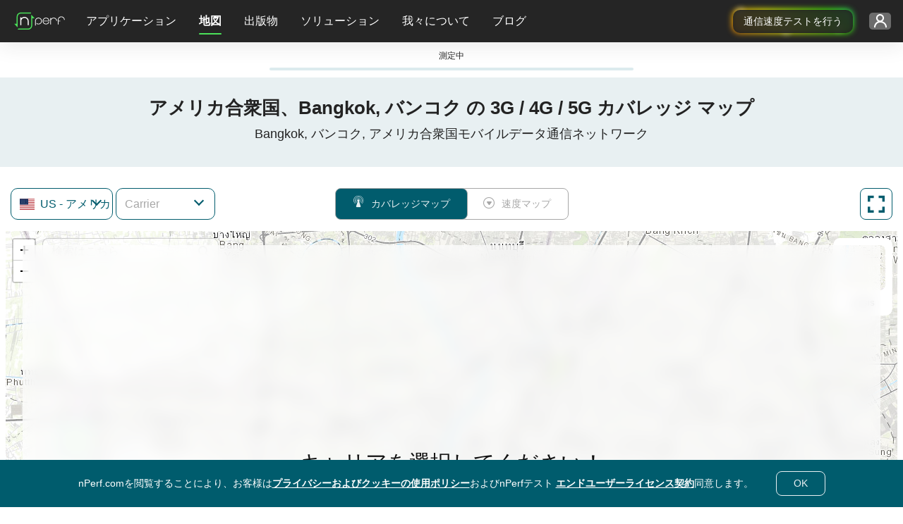

--- FILE ---
content_type: text/html; charset=UTF-8
request_url: https://www.nperf.com/ja/map/US/1609350.Bangkok/117684.True-incl-Roaming/signal
body_size: 15659
content:
<!DOCTYPE html><html
    lang="ja"
    data-theme="light"
>
<head>
    <title>True (incl. Roaming) 3G / 4G / 5Gカバレッジ Bangkok, バンコク, アメリカ合衆国 - nPerf.com</title>    <!-- Global META -->
    <meta charset="UTF-8"/>
    <meta
        http-equiv="X-UA-Compatible"
        content="IE=edge,chrome=1"
    >
    <!-- HeadMeta -->
            <meta name="description" content="モバイルオペレーターのネットワークカバレッジを比較し、自宅でのパフォーマンスを確認してください！">
        <meta name="keywords" content="カバレッジ、モバイル、3G、4G、5G">
        <meta property="og:title" content="nPerfマップでモバイルインターネットのカバレッジを調べる">
        <meta property="og:description" content="すべての事業者の詳細なモバイルインターネットカバレッジマップをご覧ください。2G、3G、4G、5G、光ファイバーの可用性を、お住まいの地域と世界中でご確認ください。">
        <meta property="og:site_name" content="nPerf.com">
        <meta property="og:type" content="website">
        <meta property="og:image" content="//cdn.nperf.com/website/img/v2/og-img-map-dark.png">
        <meta property="og:image:type" content="image/png">
        <meta property="og:image:width" content="1200">
        <meta property="og:image:height" content="630">
        <meta property="og:image:alt" content="モバイル・ネットワークのカバレッジ・マップと信号強度インジケータを示す図。">
        <meta property="og:url" content="//cdn.nperf.com/ja/map/US/1609350.Bangkok/117684.True-incl-Roaming/signal">
        <meta name="twitter:card" content="summary">
        <meta name="twitter:title" content="nPerfマップでモバイルインターネットのカバレッジを調べる">
        <meta name="twitter:description" content="すべての事業者の詳細なモバイルインターネットカバレッジマップをご覧ください。2G、3G、4G、5G、光ファイバーの可用性を、お住まいの地域と世界中でご確認ください。">
        <meta name="twitter:image" content="//cdn.nperf.com/website/img/v2/og-img-map-dark.png">
        <meta name="twitter:site" content="@nPerf">
        <meta name="twitter:url" content="//cdn.nperf.com/ja/map/US/1609350.Bangkok/117684.True-incl-Roaming/signal">    <!--Favicon-->
        <meta
        name="msapplication-TileColor"
        content="#232323"
    >
    <meta
        name="msapplication-TileImage"
        content="/favicon//mstile-144x144.png"
    >
    <meta
        name="viewport"
        content="width=device-width, shrink-to-fit=YES"
    >
        <!-- HeadLink -->
            <link href="&#x2F;&#x2F;cdn.nperf.com&#x2F;favicon-site-v2&#x2F;apple-icon-57x57.png" rel="apple-touch-icon" sizes="57x57" type="image&#x2F;png">
        <link href="&#x2F;&#x2F;cdn.nperf.com&#x2F;favicon-site-v2&#x2F;apple-icon-60x60.png" rel="apple-touch-icon" sizes="60x60" type="image&#x2F;png">
        <link href="&#x2F;&#x2F;cdn.nperf.com&#x2F;favicon-site-v2&#x2F;apple-icon-72x72.png" rel="apple-touch-icon" sizes="72x72" type="image&#x2F;png">
        <link href="&#x2F;&#x2F;cdn.nperf.com&#x2F;favicon-site-v2&#x2F;apple-icon-76x76.png" rel="apple-touch-icon" sizes="76x76" type="image&#x2F;png">
        <link href="&#x2F;&#x2F;cdn.nperf.com&#x2F;favicon-site-v2&#x2F;apple-icon-114x114.png" rel="apple-touch-icon" sizes="114x114" type="image&#x2F;png">
        <link href="&#x2F;&#x2F;cdn.nperf.com&#x2F;favicon-site-v2&#x2F;apple-icon-120x120.png" rel="apple-touch-icon" sizes="120x120" type="image&#x2F;png">
        <link href="&#x2F;&#x2F;cdn.nperf.com&#x2F;favicon-site-v2&#x2F;apple-icon-144x144.png" rel="apple-touch-icon" sizes="144x144" type="image&#x2F;png">
        <link href="&#x2F;&#x2F;cdn.nperf.com&#x2F;favicon-site-v2&#x2F;apple-icon-152x152.png" rel="apple-touch-icon" sizes="152x152" type="image&#x2F;png">
        <link href="&#x2F;&#x2F;cdn.nperf.com&#x2F;favicon-site-v2&#x2F;apple-icon-180x180.png" rel="apple-touch-icon" sizes="180x180" type="image&#x2F;png">
        <link href="&#x2F;&#x2F;cdn.nperf.com&#x2F;favicon-site-v2&#x2F;apple-icon.png" rel="apple-touch-icon" type="image&#x2F;png">
        <link href="&#x2F;&#x2F;cdn.nperf.com&#x2F;favicon-site-v2&#x2F;android-icon-192x192.png" rel="icon" sizes="192x192" type="image&#x2F;png">
        <link href="&#x2F;&#x2F;cdn.nperf.com&#x2F;favicon-site-v2&#x2F;favicon-16x16.png" rel="icon" sizes="16x16" type="image&#x2F;png">
        <link href="&#x2F;&#x2F;cdn.nperf.com&#x2F;favicon-site-v2&#x2F;favicon-32x32.png" rel="icon" sizes="32x32" type="image&#x2F;png">
        <link href="&#x2F;&#x2F;cdn.nperf.com&#x2F;favicon-site-v2&#x2F;favicon-96x96.png" rel="icon" sizes="96x96" type="image&#x2F;png">
        <link href="&#x2F;&#x2F;cdn.nperf.com&#x2F;favicon-site-v2&#x2F;favicon.ico" rel="icon" type="image&#x2F;x-icon">
        <link href="&#x2F;&#x2F;cdn.nperf.com&#x2F;website&#x2F;dist&#x2F;css&#x2F;criticalMain.4e9a524a19e51886ce99.css" media="screen" rel="stylesheet" type="text&#x2F;css">    <!-- HeadStyle -->
                <link
        rel="preload"
        href="//cdn.nperf.com/website/dist/css/main.9cef136801d52e32ebe0.css"
        as="style"
        onload="this.onload=null;this.rel='stylesheet'"
    >
    <noscript>
        <link
            rel="stylesheet"
            href="//cdn.nperf.com/website/dist/css/main.9cef136801d52e32ebe0.css"
        >
    </noscript>
    <link
        rel="preload"
        href="//cdn.nperf.com/website/dist/css/mapIndex.785f13124092364d2c39.css"
        as="style"
        onload="this.onload=null;this.rel='stylesheet'"
    >
    <noscript>
        <link
            rel="stylesheet"
            href="//cdn.nperf.com/website/dist/css/mapIndex.785f13124092364d2c39.css"
        >
    </noscript>
            <link
            rel="canonical"
            href="https://www.nperf.com/ja/map/US/1609350.Bangkok/117684.True-incl-Roaming/signal"
        />
        <!--  Locales -->
                <link
                rel="alternate"
                hreflang="af"
                href="https://www.nperf.com/af/map/US/1609350.Bangkok/117684.True-incl-Roaming/signal"
            />
                    <link
                rel="alternate"
                hreflang="ar"
                href="https://www.nperf.com/ar/map/US/1609350.Bangkok/117684.True-incl-Roaming/signal"
            />
                    <link
                rel="alternate"
                hreflang="bg"
                href="https://www.nperf.com/bg/map/US/1609350.Bangkok/117684.True-incl-Roaming/signal"
            />
                    <link
                rel="alternate"
                hreflang="bn"
                href="https://www.nperf.com/bn/map/US/1609350.Bangkok/117684.True-incl-Roaming/signal"
            />
                    <link
                rel="alternate"
                hreflang="bs-ba"
                href="https://www.nperf.com/bs_BA/map/US/1609350.Bangkok/117684.True-incl-Roaming/signal"
            />
                    <link
                rel="alternate"
                hreflang="cs"
                href="https://www.nperf.com/cs/map/US/1609350.Bangkok/117684.True-incl-Roaming/signal"
            />
                    <link
                rel="alternate"
                hreflang="da"
                href="https://www.nperf.com/da/map/US/1609350.Bangkok/117684.True-incl-Roaming/signal"
            />
                    <link
                rel="alternate"
                hreflang="de"
                href="https://www.nperf.com/de/map/US/1609350.Bangkok/117684.True-incl-Roaming/signal"
            />
                    <link
                rel="alternate"
                hreflang="el"
                href="https://www.nperf.com/el/map/US/1609350.Bangkok/117684.True-incl-Roaming/signal"
            />
                    <link
                rel="alternate"
                hreflang="en"
                href="https://www.nperf.com/en/map/US/1609350.Bangkok/117684.True-incl-Roaming/signal"
            />
                    <link
                rel="alternate"
                hreflang="es"
                href="https://www.nperf.com/es/map/US/1609350.Bangkok/117684.True-incl-Roaming/signal"
            />
                    <link
                rel="alternate"
                hreflang="fa"
                href="https://www.nperf.com/fa/map/US/1609350.Bangkok/117684.True-incl-Roaming/signal"
            />
                    <link
                rel="alternate"
                hreflang="fi"
                href="https://www.nperf.com/fi/map/US/1609350.Bangkok/117684.True-incl-Roaming/signal"
            />
                    <link
                rel="alternate"
                hreflang="fr"
                href="https://www.nperf.com/fr/map/US/1609350.Bangkok/117684.True-incl-Roaming/signal"
            />
                    <link
                rel="alternate"
                hreflang="he"
                href="https://www.nperf.com/he/map/US/1609350.Bangkok/117684.True-incl-Roaming/signal"
            />
                    <link
                rel="alternate"
                hreflang="hi"
                href="https://www.nperf.com/hi/map/US/1609350.Bangkok/117684.True-incl-Roaming/signal"
            />
                    <link
                rel="alternate"
                hreflang="hr"
                href="https://www.nperf.com/hr/map/US/1609350.Bangkok/117684.True-incl-Roaming/signal"
            />
                    <link
                rel="alternate"
                hreflang="hu"
                href="https://www.nperf.com/hu/map/US/1609350.Bangkok/117684.True-incl-Roaming/signal"
            />
                    <link
                rel="alternate"
                hreflang="id"
                href="https://www.nperf.com/id/map/US/1609350.Bangkok/117684.True-incl-Roaming/signal"
            />
                    <link
                rel="alternate"
                hreflang="is"
                href="https://www.nperf.com/is/map/US/1609350.Bangkok/117684.True-incl-Roaming/signal"
            />
                    <link
                rel="alternate"
                hreflang="it"
                href="https://www.nperf.com/it/map/US/1609350.Bangkok/117684.True-incl-Roaming/signal"
            />
                    <link
                rel="alternate"
                hreflang="ja"
                href="https://www.nperf.com/ja/map/US/1609350.Bangkok/117684.True-incl-Roaming/signal"
            />
                    <link
                rel="alternate"
                hreflang="ko"
                href="https://www.nperf.com/ko/map/US/1609350.Bangkok/117684.True-incl-Roaming/signal"
            />
                    <link
                rel="alternate"
                hreflang="lo"
                href="https://www.nperf.com/lo/map/US/1609350.Bangkok/117684.True-incl-Roaming/signal"
            />
                    <link
                rel="alternate"
                hreflang="lt"
                href="https://www.nperf.com/lt/map/US/1609350.Bangkok/117684.True-incl-Roaming/signal"
            />
                    <link
                rel="alternate"
                hreflang="lv"
                href="https://www.nperf.com/lv/map/US/1609350.Bangkok/117684.True-incl-Roaming/signal"
            />
                    <link
                rel="alternate"
                hreflang="mg"
                href="https://www.nperf.com/mg/map/US/1609350.Bangkok/117684.True-incl-Roaming/signal"
            />
                    <link
                rel="alternate"
                hreflang="ms"
                href="https://www.nperf.com/ms/map/US/1609350.Bangkok/117684.True-incl-Roaming/signal"
            />
                    <link
                rel="alternate"
                hreflang="my"
                href="https://www.nperf.com/my/map/US/1609350.Bangkok/117684.True-incl-Roaming/signal"
            />
                    <link
                rel="alternate"
                hreflang="nl"
                href="https://www.nperf.com/nl/map/US/1609350.Bangkok/117684.True-incl-Roaming/signal"
            />
                    <link
                rel="alternate"
                hreflang="no"
                href="https://www.nperf.com/no/map/US/1609350.Bangkok/117684.True-incl-Roaming/signal"
            />
                    <link
                rel="alternate"
                hreflang="pl"
                href="https://www.nperf.com/pl/map/US/1609350.Bangkok/117684.True-incl-Roaming/signal"
            />
                    <link
                rel="alternate"
                hreflang="pt"
                href="https://www.nperf.com/pt/map/US/1609350.Bangkok/117684.True-incl-Roaming/signal"
            />
                    <link
                rel="alternate"
                hreflang="ro"
                href="https://www.nperf.com/ro/map/US/1609350.Bangkok/117684.True-incl-Roaming/signal"
            />
                    <link
                rel="alternate"
                hreflang="ru"
                href="https://www.nperf.com/ru/map/US/1609350.Bangkok/117684.True-incl-Roaming/signal"
            />
                    <link
                rel="alternate"
                hreflang="sk"
                href="https://www.nperf.com/sk/map/US/1609350.Bangkok/117684.True-incl-Roaming/signal"
            />
                    <link
                rel="alternate"
                hreflang="sl"
                href="https://www.nperf.com/sl/map/US/1609350.Bangkok/117684.True-incl-Roaming/signal"
            />
                    <link
                rel="alternate"
                hreflang="sq"
                href="https://www.nperf.com/sq/map/US/1609350.Bangkok/117684.True-incl-Roaming/signal"
            />
                    <link
                rel="alternate"
                hreflang="sr"
                href="https://www.nperf.com/sr/map/US/1609350.Bangkok/117684.True-incl-Roaming/signal"
            />
                    <link
                rel="alternate"
                hreflang="sv"
                href="https://www.nperf.com/sv/map/US/1609350.Bangkok/117684.True-incl-Roaming/signal"
            />
                    <link
                rel="alternate"
                hreflang="th"
                href="https://www.nperf.com/th/map/US/1609350.Bangkok/117684.True-incl-Roaming/signal"
            />
                    <link
                rel="alternate"
                hreflang="tr"
                href="https://www.nperf.com/tr/map/US/1609350.Bangkok/117684.True-incl-Roaming/signal"
            />
                    <link
                rel="alternate"
                hreflang="uk"
                href="https://www.nperf.com/uk/map/US/1609350.Bangkok/117684.True-incl-Roaming/signal"
            />
                    <link
                rel="alternate"
                hreflang="ur"
                href="https://www.nperf.com/ur/map/US/1609350.Bangkok/117684.True-incl-Roaming/signal"
            />
                    <link
                rel="alternate"
                hreflang="vi"
                href="https://www.nperf.com/vi/map/US/1609350.Bangkok/117684.True-incl-Roaming/signal"
            />
                    <link
                rel="alternate"
                hreflang="zh-cn"
                href="https://www.nperf.com/zh_CN/map/US/1609350.Bangkok/117684.True-incl-Roaming/signal"
            />
                    <link
                rel="alternate"
                hreflang="zh-tw"
                href="https://www.nperf.com/zh_TW/map/US/1609350.Bangkok/117684.True-incl-Roaming/signal"
            />
                <link
            rel="alternate"
            hreflang="zh"
            href="https://www.nperf.com/zh_CN/map/US/1609350.Bangkok/117684.True-incl-Roaming/signal"
        />
        <link
            rel="alternate"
            hreflang="nn"
            href="https://www.nperf.com/no/map/US/1609350.Bangkok/117684.True-incl-Roaming/signal"
        />
        <link
            rel="alternate"
            hreflang="nb"
            href="https://www.nperf.com/no/map/US/1609350.Bangkok/117684.True-incl-Roaming/signal"
        />
    
            <!-- for SmartBanner -->
        <meta
            name="viewport"
            content="initial-scale=1.0, maximum-scale=5"
        >
        <meta
            name="apple-itunes-app"
            content="app-id=916797048"
        />
        <meta
            name="google-play-app"
            content="app-id=com.nperf.tester"
        />
            <!-- Matomo -->
    <script>
		let _paq = window._paq = window._paq || [];
		_paq.push(['setCustomDimension', 4, (window.matchMedia('(prefers-color-scheme: dark)').matches) ? "Dark" : "Light"]);
		_paq.push(['trackPageView']);
		_paq.push(['enableLinkTracking']);
		_paq.push(['enableHeartBeatTimer']);
		(function () {
			let u = " https://stats.nperf.com/";
			const uCdn = " https://statscdn.nperf.com/";
			_paq.push(['setTrackerUrl', u + 'matomo.php']);
			_paq.push(['setSiteId', '1']);
			let d = document, g = d.createElement('script'), s = d.getElementsByTagName('script')[0];
			g.async = true;
			g.src = uCdn + 'matomo.js';
			if (s && s.parentNode) {
				s.parentNode.insertBefore(g, s);
			}
		})();
    </script>
    <!-- End Matomo Code -->
</head>
<body
		dir="LTR"
>
<div class="layout-menu">
    
<div class="row g-0">
    <nav class="navbar navbar-expand-lg navbar-dark position-fixed w-100 p-0">
        <div class="row w-100 h-100 m-0 align-items-center">
            <div class="order-3 col-6 col-md-7 col-lg-3 d-flex justify-content-end align-items-center h-100 p-0 gap-4" id="container-rainbow-button">

                                    <div>
                        <a href="/" target="_blank" class="btn-rainbow-noLight" id="speedTestFromHeader"
                           data-tag="runASpeedTestFromHeader"
                           aria-label="runASpeedTestFromHeader"
                           type="button">
                            通信速度テストを行う                            <span class="dot-effect dot-effect-top"></span>
                            <span class="dot-effect dot-effect-top-2"></span>
                            <span class="dot-effect dot-effect-bottom"></span>
                            <span class="dot-effect dot-effect-bottom-2"></span>
                        </a>
                    </div>
                                <div class="dropdown container-account pe-3">
                    <button
		class="btn btn-dropdown btn-connect-status btn-pre-connect"
		type="button"
		id="dropdownLoginMenu"
		data-bs-toggle="dropdown"
		aria-haspopup="true"
		aria-expanded="false"
		aria-label="アカウントの設定"
>
    <span class="d-none d-xl-inline-block text-label text-ellipsis text-label-login"></span>
    <i class="npicn-profil d-inline-block align-middle btn-nav-action "></i>
	<span
			class="spinner-border loader-spinner pt-1 pt-md-0"
			role="status"
	>
				<span class="visually-hidden">データを送信しています...</span>
	</span>
</button>
	<div
			class="dropdown-menu btnTool pt-0 pb-4 pb-sm-5 pb-lg-4 formUser pre-connect"
			id="dropdownPreConnect"
			aria-labelledby="dropdownLoginMenu"
	>
		<div class="container-pre-connect p-3">
			<p class="my-2 title">ログイン</p>
			<form
					method="post"
					id="login-form"
					name="login-form"
					class="border-0 text-center"
					onsubmit="nPerfLayout.modal.login(this, event);"
			>
				<div class="form-group position-relative">
					<input
							type="text"
							class="form-control login-menu-input mt-2"
							id="email-username"
							name="email-username"
							placeholder="ユーザー名またはメールアドレス"
							aria-label="ユーザー名またはメールアドレス"
							oninput="nPerfLayout.layoutUserMenu.validateUserEmailInput(this, 'login-form');"
							oninvalid="nPerfLayout.layoutUserMenu.disableDefaultTooltipInput(this);"
							required
					>
					<i class="npicn-close icon-invalid icon-error-email-username"></i>
					<div class="invalid-feedback error-email-username mt-2"></div>
				</div>
				<div class="form-group position-relative">
					<input
							type="password"
							class="form-control login-menu-input mt-2"
							id="password-login"
							placeholder="あなたのパスワード"
							aria-label="あなたのパスワード"
							name="password-login"
							oninput="nPerfLayout.layoutUserMenu.validateInput(this, 'login-form');"
							autocomplete="off"
							oninvalid="nPerfLayout.layoutUserMenu.disableDefaultTooltipInput(this);"
							required
					>
					<i class="npicn-close icon-invalid icon-error-password-login"></i>
					<div class="invalid-feedback error-password-login mt-2"></div>
				</div>
				<button
						type="submit"
						class="btn mb-3"
						disabled
				>サインイン				</button>
				<div class="container-loader">
					<span
							class="spinner-border loader-spinner d-inline-block align-middle"
							role="status"
					>
						<span class="visually-hidden">データを送信しています...</span>
					</span>
				</div>
				<div
						class="container-error-submit"
						id="error-login-form"
						onclick="nPerfLayout.layoutUserMenu.removeErrorMsg(`#${this.id}`);"
				>
					<div>
						<i class="npicn-info d-block text-center"></i>
						<span class="error-submit mb-2"></span>
						<button
								type="button"
								class="btn rounded-0 d-block w-100"
								onclick="nPerfLayout.layoutUserMenu.removeErrorMsg('#error-preconnect-form');"
						>再試行はこちら						</button>
					</div>
				</div>
			</form>
			<div class="container-btn-help-account mb-4 px-3">
				<button
						class="btn d-block p-0 mb-2"
						id="forgotPasswordButton"
				>パスワードをお忘れですか ？</button>
				<button
						class="btn d-block p-0"
						id="updateUserMailButton"
				>登録メールを受け取っていませんか?</button>
			</div>
			<div class="container-create-account text-center mb-1">
				<p class="d-block mb-2">アカウントの作成O</p>
				<button
						type="button"
						class="btn"
						id="createAccountButton"
				>
            新しいアカウントを作成				</button>
			</div>
		</div>
	</div>
<script defer>
	window.nPerfLayout = window.nPerfLayout || {};
	nPerfLayout.layoutUserMenu = nPerfLayout.layoutUserMenu || new function () {

		this.validateInput = function (input, formName) {
			const errorElement = document.querySelector(`.invalid-feedback.error-${ input.id }`);
			const validityState = input.validity;

			if (validityState.valueMissing) {
				input.classList.add('is-invalid');
				errorElement.textContent = `すべての必須項目にご記入ください。`;
			} else if (validityState.patternMismatch && input.type === 'email') {
				input.classList.add('is-invalid');
				errorElement.textContent = `有効なメールアドレスを入力してください`;
			} else if (validityState.patternMismatch && input.name === 'username') {
				input.classList.add('is-invalid');
				errorElement.textContent = `無効なフォーマットです。アルファベット、数字、_のみ受け付けます。`;
			} else if (validityState.tooShort) {
				input.classList.add('is-invalid');
				errorElement.textContent = `少なくとも ${ input.minLength } 文字`;
			} else if (validityState.tooLong) {
				input.classList.add('is-invalid');
				errorElement.textContent = `form.field.too.long1 ${ input.maxLength } global.input.tooLong.title2`;
			} else {
				input.classList.remove('is-invalid');
			}

			this.disableSubmitBtn(formName);
		}

		this.validateUserEmailInput = function (input, formName) {
			const emailRegex = new RegExp(/^[a-zA-Z0-9_\-.+~!]+@[a-zA-Z0-9\-]+(\.[a-zA-Z\-]+)+$/);

			const errorElement = document.querySelector(`.invalid-feedback.error-${ input.id }`);

			if (/@/.test(input.value) && !input.value.match(emailRegex)) {
				input.classList.add('is-invalid');
				errorElement.textContent = `有効なメールアドレスを入力してください`;
			} else {
				this.validateInput(input, formName);
			}

			this.disableSubmitBtn(formName);
		}

		this.disableSubmitBtn = function (formName) {
			const inputList = document.querySelectorAll(`form[name=${ formName }] input`);
			const textAreaList = document.querySelectorAll(`form[name=${ formName }] textarea`);
			const submitBtn = document.querySelector(`form[name=${ formName }] button[type=submit]`);
			const formHasInvalidInput = (element) => element.classList.contains('is-invalid') || !element.value || element.classList.contains('not-accepted');
			// disable submit btn if form inputs are invalid or has empty values
			if (textAreaList) {
				submitBtn.disabled = Array.from(inputList).some(formHasInvalidInput) || Array.from(textAreaList).some(formHasInvalidInput);
			} else {
				submitBtn.disabled = Array.from(inputList).some(formHasInvalidInput);
			}

		}

		this.removeErrorMsg = function (errorElementClassName) {
			const errorElement = document.querySelector(errorElementClassName);
			// Remove error msg
			if (errorElement) {
				errorElement.classList.remove('d-flex');
			}
		}

		this.disableDefaultTooltipInput = function (input) {
			input.setCustomValidity('');
		}

		this.isSameValueInput = function (inputId, inputIdToCompare) {
			const value = document.querySelector(`#${ inputId }`).value;
			const valueToCompare = document.querySelector(`#${ inputIdToCompare }`).value;
			return value === valueToCompare;
		}

		this.validateComplexPassword = function (input, formName) {
			const errorContainer = document.querySelector(`.msg-info-${ input.id }`);
			const rulesList = document.querySelectorAll(`.msg-info-${ input.id } .rules-list li`);
			const criteriaInput = {
				'containLowercase': /[a-z]/.test(input.value),
				'containUppercase': /[A-Z]/.test(input.value),
				'containNumber': /\d/.test(input.value),
				'containSpecialCharacter': /[_&#"@%$*!?-]/.test(input.value),
			};
			let rulesCheckedCategory = 0;

			Array.from(rulesList).forEach((ruleElement) => {
				if (criteriaInput[ruleElement.dataset.rule]) {
					ruleElement.classList.add('d-none');
					rulesCheckedCategory += 1;
				} else {
					ruleElement.classList.remove('d-none');
				}
			});

			if (rulesCheckedCategory >= parseInt(input.dataset.categoryAccepted)) {
				input.classList.remove('not-accepted');
				input.classList.add('accepted');
				errorContainer.classList.add('d-none');
			} else {
				input.classList.add('not-accepted');
				input.classList.remove('accepted');
				errorContainer.classList.remove('d-none');
			}

			this.validateInput(input, formName);

		}

	};
</script>
                </div>


            </div>
            <div class="col-2 col-md-1 d-lg-none text-center p-0" id="burger">
                <button
                    class="navbar-toggler btn btn-dropdown"
                    type="button"
                    data-bs-toggle="collapse"
                    data-bs-target="#collapsibleNavbar"
                    aria-controls="collapsibleNavbar"
                    aria-expanded="false"
                    aria-label="Toggle navigation"
                >
                    <span class="bar"></span>
                </button>
            </div>
            <div class="order-0 col-4 col-lg-1 container-navbar-brand position-relative">
                <a
                    class="navbar-brand d-inline-block"
                    href="https://www.nperf.com/ja/"
                >
                    <img
                        src="//cdn.nperf.com/website/img/nperf-new-logo.svg"
                        class="img-fluid"
                        alt="nPerf"
                        width="82"
                        height="34"
                    >
                </a>
            </div>
            <div
                class="collapse navbar-collapse col-lg-auto"
                id="collapsibleNavbar"
            >
                <ul class="navbar-nav w-100 pt-3 pt-lg-0" id="wrapper-collaspe-navbar">
                                            <li class="nav-item dropdown d-flex align-items-center">
                            <a
                                class="nav-link dropdown-toggle text-lg-center p-0 m-0 col-12"
                                href="#"
                                id="navbardrop-0"
                                data-bs-toggle="dropdown"
                                aria-haspopup="true"
                                aria-expanded="false"
                            >
                                アプリケーション                            </a>
                            <div
                                class="dropdown-menu"
                                aria-labelledby="navbarDropdown-0"
                            >
                                <div class="container-items">
                                                                            <p class="dropdown-item d-none d-lg-block d-none-force-responsive">
                                            <span>スピードテストの実行</span>
                                        </p>
                                                                            <a
                                            class="sub-menu dropdown-item d-flex align-items-center item-menu-default "
                                            href="/ja/"
                                            target="_self"
                                            data-tag="home"
                                        >
                                            <i class="icon npicn-web-speedtest vertical-middle puceMenu2"></i>
                                            ウェブスピードテスト                                        </a>
                                                                            <a
                                            class="sub-menu dropdown-item d-flex align-items-center item-menu-default "
                                            href="/ja/nperf-applications"
                                            target="_self"
                                            data-tag="mobileApplications"
                                        >
                                            <i class="icon npicn-mobile vertical-middle puceMenu2"></i>
                                            モバイルアプリケーション                                        </a>
                                                                            <a
                                            class="sub-menu dropdown-item d-flex align-items-center item-menu-default "
                                            href="/ja/nperf-application-pc-mac"
                                            target="_self"
                                            data-tag="desktopApplications"
                                        >
                                            <i class="icon npicn-desktop vertical-middle puceMenu2"></i>
                                            PC / Macアプリケーション                                        </a>
                                                                            <a
                                            class="sub-menu dropdown-item d-flex align-items-center item-menu-default "
                                            href="/ja/host-server"
                                            target="_self"
                                            data-tag="hostServer"
                                        >
                                            <i class="icon npicn-server vertical-middle puceMenu2"></i>
                                            サーバーをホストする                                        </a>
                                                                    </div>
                            </div>
                        </li>
                                            <li class="nav-item dropdown d-flex align-items-center">
                            <a
                                class="nav-link dropdown-toggle text-lg-center p-0 m-0 col-12"
                                href="#"
                                id="navbardrop-1"
                                data-bs-toggle="dropdown"
                                aria-haspopup="true"
                                aria-expanded="false"
                            >
                                地図                            </a>
                            <div
                                class="dropdown-menu"
                                aria-labelledby="navbarDropdown-1"
                            >
                                <div class="container-items">
                                                                            <p class="dropdown-item d-none d-lg-block d-none-force-responsive">
                                            <span>地図を見る</span>
                                        </p>
                                                                            <a
                                            class="sub-menu dropdown-item d-flex align-items-center item-menu-active "
                                            href="/ja/map/ww/-/-/signal/"
                                            target="_self"
                                            data-tag="signal"
                                        >
                                            <i class="icon npicn-coverage-map vertical-middle puceMenu2"></i>
                                            カバレッジマップ                                        </a>
                                                                            <a
                                            class="sub-menu dropdown-item d-flex align-items-center item-menu-default "
                                            href="/ja/map/ww/-/-/download/"
                                            target="_self"
                                            data-tag="download"
                                        >
                                            <i class="icon npicn-speed-map vertical-middle puceMenu2"></i>
                                            スピードマップ                                        </a>
                                                                            <a
                                            class="sub-menu dropdown-item d-flex align-items-center item-menu-default "
                                            href="/ja/map/5g"
                                            target="_self"
                                            data-tag="map5g"
                                        >
                                            <i class="icon npicn-cinq-g vertical-middle puceMenu2"></i>
                                            5Gマップ                                        </a>
                                                                    </div>
                            </div>
                        </li>
                                            <li class="nav-item dropdown d-flex align-items-center">
                            <a
                                class="nav-link dropdown-toggle text-lg-center p-0 m-0 col-12"
                                href="#"
                                id="navbardrop-2"
                                data-bs-toggle="dropdown"
                                aria-haspopup="true"
                                aria-expanded="false"
                            >
                                出版物                            </a>
                            <div
                                class="dropdown-menu"
                                aria-labelledby="navbarDropdown-2"
                            >
                                <div class="container-items">
                                                                            <p class="dropdown-item d-none d-lg-block d-none-force-responsive">
                                            <span>nPerfについてもっと知る</span>
                                        </p>
                                                                            <a
                                            class="sub-menu dropdown-item d-flex align-items-center item-menu-default "
                                            href="/ja/awards"
                                            target="_self"
                                            data-tag="awards"
                                        >
                                            <i class="icon npicn-medal vertical-middle puceMenu2"></i>
                                            nPerf Awards                                        </a>
                                                                            <a
                                            class="sub-menu dropdown-item d-flex align-items-center item-menu-default "
                                            href="/ja/publications-list"
                                            target="_self"
                                            data-tag="publications"
                                        >
                                            <i class="icon npicn-news vertical-middle puceMenu2"></i>
                                            nPerfの全出版物                                        </a>
                                                                    </div>
                            </div>
                        </li>
                                            <li class="nav-item dropdown d-flex align-items-center">
                            <a
                                class="nav-link dropdown-toggle text-lg-center p-0 m-0 col-12"
                                href="#"
                                id="navbardrop-3"
                                data-bs-toggle="dropdown"
                                aria-haspopup="true"
                                aria-expanded="false"
                            >
                                ソリューション                            </a>
                            <div
                                class="dropdown-menu"
                                aria-labelledby="navbarDropdown-3"
                            >
                                <div class="container-items">
                                                                            <p class="dropdown-item d-none d-lg-block d-none-force-responsive">
                                            <span>ネットワーク最適化ソリューション</span>
                                        </p>
                                                                            <a
                                            class="sub-menu dropdown-item d-flex align-items-center item-menu-default "
                                            href="/ja/product/nperf-analytics"
                                            target="_self"
                                            data-tag="analytics"
                                        >
                                            <i class="icon npicn-chart-circle vertical-middle puceMenu2"></i>
                                            アナリティクス：クラウドソーシング統計                                        </a>
                                                                            <a
                                            class="sub-menu dropdown-item d-flex align-items-center item-menu-default "
                                            href="/ja/product/nperf-fleet"
                                            target="_self"
                                            data-tag="fleet"
                                        >
                                            <i class="icon npicn-business-tools vertical-middle puceMenu2"></i>
                                            フリート：ドライブテスト・ソリューション                                        </a>
                                                                            <a
                                            class="sub-menu dropdown-item d-flex align-items-center item-menu-default "
                                            href="/ja/product/nperf-probes"
                                            target="_self"
                                            data-tag="probes"
                                        >
                                            <i class="icon npicn-raspberry vertical-middle puceMenu2"></i>
                                            プローブ：FTTxネットワークテスト                                        </a>
                                                                            <p class="dropdown-item d-none d-lg-block d-none-force-responsive">
                                            <span>カスタムソリューション</span>
                                        </p>
                                                                            <a
                                            class="sub-menu dropdown-item d-flex align-items-center item-menu-default "
                                            href="/ja/product/nperf-custom-web-app"
                                            target="_self"
                                            data-tag="license"
                                        >
                                            <i class="icon npicn-custom-web-app vertical-middle puceMenu2"></i>
                                            カスタムWebアプリ                                        </a>
                                                                            <a
                                            class="sub-menu dropdown-item d-flex align-items-center item-menu-default "
                                            href="/ja/product/nperf-custom-web-maps"
                                            target="_self"
                                            data-tag="customMap"
                                        >
                                            <i class="icon npicn-custom-map vertical-middle puceMenu2"></i>
                                            カスタムウェブマップ                                        </a>
                                                                            <a
                                            class="sub-menu dropdown-item d-flex align-items-center item-menu-default "
                                            href="/ja/product/nperf-custom-mobile-app"
                                            target="_self"
                                            data-tag="customMobileApp"
                                        >
                                            <i class="icon npicn-custom-mobile-app vertical-middle puceMenu2"></i>
                                            カスタムモバイルアプリ                                        </a>
                                                                            <a
                                            class="sub-menu dropdown-item d-flex align-items-center item-menu-default "
                                            href="/ja/product/nperf-engine-sdk"
                                            target="_self"
                                            data-tag="sdk"
                                        >
                                            <i class="icon npicn-code vertical-middle puceMenu2"></i>
                                            SDK                                        </a>
                                                                            <p class="dropdown-item d-none d-lg-block d-none-force-responsive">
                                            <span>アワード＆マーケティング・ソリューション</span>
                                        </p>
                                                                            <a
                                            class="sub-menu dropdown-item d-flex align-items-center item-menu-default "
                                            href="/ja/product/nperf-award"
                                            target="_self"
                                            data-tag="awards"
                                        >
                                            <i class="icon npicn-medal vertical-middle puceMenu2"></i>
                                            Awards                                        </a>
                                                                    </div>
                            </div>
                        </li>
                                            <li class="nav-item dropdown d-flex align-items-center">
                            <a
                                class="nav-link dropdown-toggle text-lg-center p-0 m-0 col-12"
                                href="#"
                                id="navbardrop-4"
                                data-bs-toggle="dropdown"
                                aria-haspopup="true"
                                aria-expanded="false"
                            >
                                我々について                            </a>
                            <div
                                class="dropdown-menu"
                                aria-labelledby="navbarDropdown-4"
                            >
                                <div class="container-items">
                                                                            <p class="dropdown-item d-none d-lg-block d-none-force-responsive">
                                            <span>連絡先</span>
                                        </p>
                                                                            <a
                                            class="sub-menu dropdown-item d-flex align-items-center item-menu-default "
                                            href="/ja/about-us"
                                            target="_self"
                                            data-tag="aboutUs"
                                        >
                                            <i class="icon npicn-nperf-logo vertical-middle puceMenu2"></i>
                                            会社概要                                        </a>
                                                                            <a
                                            class="sub-menu dropdown-item d-flex align-items-center item-menu-default "
                                            href="/ja/press"
                                            target="_self"
                                            data-tag="press"
                                        >
                                            <i class="icon npicn-news vertical-middle puceMenu2"></i>
                                            プレス資料                                        </a>
                                                                            <a
                                            class="sub-menu dropdown-item d-flex align-items-center item-menu-default "
                                            href="/ja/contact"
                                            target="_self"
                                            data-tag="contact"
                                        >
                                            <i class="icon npicn-envelope vertical-middle puceMenu2"></i>
                                            お問い合わせ                                        </a>
                                                                            <p class="dropdown-item d-none d-lg-block d-none-force-responsive">
                                            <span>nPerfサーバーネットワーク</span>
                                        </p>
                                                                            <a
                                            class="sub-menu dropdown-item d-flex align-items-center item-menu-default "
                                            href="/ja/host-server"
                                            target="_self"
                                            data-tag="hostServer"
                                        >
                                            <i class="icon npicn-server vertical-middle puceMenu2"></i>
                                            サーバーをホストする                                        </a>
                                                                    </div>
                            </div>
                        </li>
                                            <li class="nav-item dropdown d-flex align-items-center">
                            <a
                                class="nav-link dropdown-toggle text-lg-center p-0 m-0 col-12"
                                href="#"
                                id="navbardrop-5"
                                data-bs-toggle="dropdown"
                                aria-haspopup="true"
                                aria-expanded="false"
                            >
                                ブログ                            </a>
                            <div
                                class="dropdown-menu"
                                aria-labelledby="navbarDropdown-5"
                            >
                                <div class="container-items">
                                                                            <p class="dropdown-item d-none d-lg-block d-none-force-responsive">
                                            <span>最新情報を入手</span>
                                        </p>
                                                                            <a
                                            class="sub-menu dropdown-item d-flex align-items-center item-menu-default "
                                            href="https://blog.nperf.com/category/nperf-awards-barometers/"
                                            target="_blank"
                                            data-tag="nPerfAwardAndBarometers"
                                        >
                                            <i class="icon fa-kit fa-award vertical-middle puceMenu2"></i>
                                            nPerf アワード & バロメーター                                        </a>
                                                                            <a
                                            class="sub-menu dropdown-item d-flex align-items-center item-menu-default "
                                            href="https://blog.nperf.com/category/news/"
                                            target="_blank"
                                            data-tag="news"
                                        >
                                            <i class="icon fa-kit fa-news vertical-middle puceMenu2"></i>
                                            ニュース                                        </a>
                                                                            <a
                                            class="sub-menu dropdown-item d-flex align-items-center item-menu-default "
                                            href="https://blog.nperf.com/category/network-optimization/"
                                            target="_blank"
                                            data-tag="networkSolutions"
                                        >
                                            <i class="icon fa-kit fa-networkoptimization vertical-middle puceMenu2"></i>
                                            ネットワーク最適化ソリューション                                        </a>
                                                                            <a
                                            class="sub-menu dropdown-item d-flex align-items-center item-menu-default "
                                            href="https://blog.nperf.com/all-the-articles/"
                                            target="_blank"
                                            data-tag="allTheArticles"
                                        >
                                            <i class="icon fa-kit fa-articles vertical-middle puceMenu2"></i>
                                            すべての記事                                        </a>
                                                                    </div>
                            </div>
                        </li>
                                    </ul>
            </div>

        </div>
    </nav>
</div>
</div>

<div
		class="layout-body mapIndex-page"
		id="globalContent"
>
    
<script id="mapTest" src="https://ws-cdn.nperf.com/partner/js?l=a7bbe178-8134-4f35-b77e-9ca5c9ec9507"></script>
<div class="map-test-wrapper">
    <div class="row map-test-container justify-content-center" id="map-measurement-test">
        <div class="col-6 col-md-5 text-center">
            <p>測定中</p>
            <div class="progress-test-container">
                <div class="progress-test"></div>
            </div>
        </div>
    </div>
    <div class="row justify-content-center map-test-container d-none" id="map-measurement-result">
        <div class="col-11 col-md-5 d-flex justify-content-between resultCol">
                            <div class="w-100 btn-v3">
                    <div class="d-flex flex-row align-items-center">
                        <div class="map-test-label d-flex flex-row align-items-center">
                            <svg width="14" height="14" viewBox="0 0 14 14" fill="none" xmlns="http://www.w3.org/2000/svg">
    <path opacity="0.4" d="M7 14C3.13401 14 3.8147e-06 10.866 0 7C0 3.13401 3.13401 2.86102e-06 7 0C10.866 0 14 3.134 14 7C14 10.866 10.866 14 7 14ZM7 9.59961C7.18311 9.59954 7.35572 9.5226 7.48145 9.38867L10.3252 6.32617C10.5027 6.13481 10.5491 5.8559 10.4453 5.61816C10.3414 5.38035 10.1034 5.22471 9.84375 5.22461L4.15625 5.22461C3.8965 5.22461 3.6586 5.3803 3.55469 5.61816C3.45079 5.85603 3.49712 6.13477 3.6748 6.32617L6.51855 9.38867C6.6416 9.52266 6.8168 9.59961 7 9.59961Z" class="fillV3" fill="#122B3A"/>
    <path d="M6.51879 9.38858C6.64184 9.52256 6.81684 9.59912 7.00004 9.59912C7.18325 9.59912 7.35551 9.52256 7.48129 9.38858L10.325 6.32609C10.5028 6.13468 10.5492 5.85578 10.4453 5.61789C10.3414 5.38 10.1035 5.22414 9.84378 5.22414L4.1563 5.22414C3.89654 5.22414 3.65865 5.38 3.55474 5.61789C3.45084 5.85578 3.49732 6.13468 3.67506 6.32609L6.51879 9.38858Z" class="fillV3" fill="#122B3A"/>
</svg>
                            <span class="d-none d-xl-block">ダウンロード</span>
                        </div>
                        <div class="map-test-result text-center">
                            <span id="downloadResult"></span>
                                                    </div>
                    </div>
                </div>
                            <div class="w-100 btn-v3">
                    <div class="d-flex flex-row align-items-center">
                        <div class="map-test-label d-flex flex-row align-items-center">
                            <svg class="svgV3" width="14" height="14" viewBox="0 0 14 14" fill="none" xmlns="http://www.w3.org/2000/svg">
    <g clip-path="url(#clip0_7531_76226)">
        <path opacity="0.4" d="M7 0C10.866 0 14 3.13401 14 7C14 10.866 10.866 14 7 14C3.13401 14 0 10.866 0 7C2.57711e-06 3.13401 3.13401 2.57702e-06 7 0ZM7 4.40039C6.8168 4.40039 6.64434 4.47734 6.51855 4.61133L3.6748 7.67383C3.4972 7.86522 3.45083 8.14402 3.55469 8.38184C3.65859 8.61973 3.89649 8.77539 4.15625 8.77539H9.84375C10.1035 8.77537 10.3414 8.61971 10.4453 8.38184C10.5491 8.14404 10.5028 7.86521 10.3252 7.67383L7.48145 4.61133C7.35841 4.47735 7.18319 4.4004 7 4.40039Z" class="fillV3" fill="#122B3A"/>
        <path d="M7.48121 4.61124C7.35816 4.47726 7.18316 4.4007 6.99996 4.4007C6.81675 4.4007 6.64449 4.47726 6.51871 4.61124L3.67497 7.67373C3.49724 7.86514 3.45075 8.14404 3.55466 8.38193C3.65856 8.61982 3.89645 8.77568 4.15622 8.77568H9.8437C10.1035 8.77568 10.3414 8.61982 10.4453 8.38193C10.5492 8.14404 10.5027 7.86514 10.3249 7.67373L7.48121 4.61124Z" class="fillV3" fill="#122B3A"/>
    </g>
    <defs>
        <clipPath id="clip0_7531_76226">
            <rect width="14" height="14" fill="white"/>
        </clipPath>
    </defs>
</svg>
                            <span class="d-none d-xl-block">アップロード</span>
                        </div>
                        <div class="map-test-result text-center">
                            <span id="uploadResult"></span>
                                                    </div>
                    </div>
                </div>
                            <div class="w-100 btn-v3">
                    <div class="d-flex flex-row align-items-center">
                        <div class="map-test-label d-flex flex-row align-items-center">
                            <svg class="svgV3" width="14" height="14" viewBox="0 0 14 14" fill="none" xmlns="http://www.w3.org/2000/svg">
    <g clip-path="url(#clip0_7531_76234)">
        <g clip-path="url(#clip1_7531_76234)">
            <path opacity="0.4" d="M0 7C0 3.13401 3.13401 0 7 0C10.866 0 14 3.13401 14 7C14 10.866 10.866 14 7 14C3.13401 14 0 10.866 0 7Z" class="fillV3" fill="#122B3A"/>
            <path d="M2.67609 6.56182C2.55409 6.67386 2.48437 6.83321 2.48437 7.00002C2.48437 7.16684 2.55409 7.3237 2.67609 7.43823L5.46467 10.0276C5.63896 10.1895 5.89292 10.2318 6.10953 10.1372C6.32615 10.0426 6.46807 9.82595 6.46807 9.58942L6.46807 4.41062C6.46807 4.17409 6.32615 3.95748 6.10953 3.86287C5.89292 3.76825 5.63896 3.81058 5.46467 3.97242L2.67609 6.56182Z" class="fillV3" fill="#122B3A"/>
            <path d="M11.3239 7.43818C11.4459 7.32614 11.5156 7.16679 11.5156 6.99998C11.5156 6.83316 11.4459 6.6763 11.3239 6.56177L8.53533 3.97237C8.36104 3.81053 8.10708 3.76821 7.89047 3.86282C7.67385 3.95743 7.53193 4.17404 7.53193 4.41058L7.53193 9.58938C7.53193 9.82591 7.67385 10.0425 7.89047 10.1371C8.10708 10.2317 8.36104 10.1894 8.53533 10.0276L11.3239 7.43818Z" class="fillV3" fill="#122B3A"/>
        </g>
    </g>
    <defs>
        <clipPath id="clip0_7531_76234">
            <rect width="14" height="14" fill="white"/>
        </clipPath>
        <clipPath id="clip1_7531_76234">
            <rect width="14" height="14" fill="white" transform="translate(0 14) rotate(-90)"/>
        </clipPath>
    </defs>
</svg>
                            <span class="d-none d-xl-block">遅延</span>
                        </div>
                        <div class="map-test-result text-center">
                            <span id="latencyResult"></span>
                            ms                        </div>
                    </div>
                </div>
                    </div>
    </div>
</div><header class="container-fluid container-map-header">
    <div class="row">
	<div class="col-12">
		<h1>True (incl. Roaming)の3G / 4G / 5Gカバレッジマップ -Bangkok, バンコク 、アメリカ合衆国</h1>
		<h2>True (incl. Roaming)モバイルデータ通信ネットワークBangkok, バンコク, アメリカ合衆国</h2>
	</div>
</div></header>
<main
        class="container-page"
        data-device-type="Desktop"
>
    <section class="container-fluid container-select-map">
        <div class="col-12 container-init-message ">
    <div
        class="spinner-border text-primary loader-init-map"
        role="status"
    >
        <span class="visually-hidden"> 読み込んでいます。お待ちください...</span>
    </div>
    <p
        class="init-content"
        data-trans-message="マップ コンポーネントを読み込んでいます…"
    >マップを初期化しています…    </p>
    <div class="progress d-none">
        <div
            class="progress-bar progress-init-bar"
            role="progressbar"
            style="width: 0"
            aria-label='progressbar'
            aria-valuenow="0"
            aria-valuemin="0"
            aria-valuemax="100"
        ></div>
    </div>
</div>        <div class="container-module-map"></div>
    </section>
    <section class="container-fluid container-description">
        
<div class="row">
    <div class="col-11 container-text">
        <div class="isp-and-cities-container">
            <div id="ispList">
                <h2>モバイルカバレッジマップ（事業者別）</h2>
                <p>このマップは、 Bangkok, バンコクのTrue (incl. Roaming) 2G、3G、4G、および 5G モバイル ネットワークのカバレッジを表します。関連項目: %2$s <a href="/ja/map/US/1609350.Bangkok/117684.True-incl-Roaming/download">True (incl. Roaming)</a>モバイル ビットレート マップおよびBangkok, バンコクのモバイル ネットワーク カバレッジ。</p>
                                    <ul>
                                                    <li>
                                <a href="/ja/map/US/-/85.T-Mobile-inc-Sprint/signal">T-Mobile (inc. Sprint)</a>                            </li>
                                                    <li>
                                <a href="/ja/map/US/-/1881.Union-Wireless/signal">Union Wireless</a>                            </li>
                                                    <li>
                                <a href="/ja/map/US/-/2420.AT-T-Mobility/signal">AT&T Mobility</a>                            </li>
                                                    <li>
                                <a href="/ja/map/US/-/3255.Verizon-Wireless/signal">Verizon Wireless</a>                            </li>
                                                    <li>
                                <a href="/ja/map/US/-/31493.Carolina-West-Wireless/signal">Carolina West Wireless</a>                            </li>
                                                    <li>
                                <a href="/ja/map/US/-/39925.Cellular-One/signal">Cellular One</a>                            </li>
                                                    <li>
                                <a href="/ja/map/US/-/47633.U-S-Cellular/signal">U.S. Cellular</a>                            </li>
                                                    <li>
                                <a href="/ja/map/US/-/187448.AT-T-FirstNet/signal">AT&T FirstNet</a>                            </li>
                                                    <li>
                                <a href="/ja/map/US/-/221457.Boost-Mobile/signal">Boost Mobile</a>                            </li>
                                            </ul>
                            </div>

            <div class="divider"></div>

            <div id="citiesList">
                                    <h2>他の地域のモバイルカバレッジマップ</h2>
                    <p><span class="citiesTop15">  </span>の 3G / 4G / 5Gモバイルネットワークカバレッジも参照してください :</p>
                    <ul class="cities-list">
                                                    <li>
                                <a href="/ja/map/US/5128581.New-York-City/117684.True-incl-Roaming/signal">New York City</a>                            </li>
                                                    <li>
                                <a href="/ja/map/US/5368361.Los-Angeles/117684.True-incl-Roaming/signal">Los Angeles</a>                            </li>
                                                    <li>
                                <a href="/ja/map/US/4887398.Chicago/117684.True-incl-Roaming/signal">Chicago</a>                            </li>
                                                    <li>
                                <a href="/ja/map/US/4699066.Houston/117684.True-incl-Roaming/signal">Houston</a>                            </li>
                                                    <li>
                                <a href="/ja/map/US/4560349.Philadelphia/117684.True-incl-Roaming/signal">Philadelphia</a>                            </li>
                                                    <li>
                                <a href="/ja/map/US/5308655.Phoenix/117684.True-incl-Roaming/signal">Phoenix</a>                            </li>
                                                    <li>
                                <a href="/ja/map/US/4726206.San-Antonio/117684.True-incl-Roaming/signal">San Antonio</a>                            </li>
                                                    <li>
                                <a href="/ja/map/US/5391811.San-Diego/117684.True-incl-Roaming/signal">San Diego</a>                            </li>
                                                    <li>
                                <a href="/ja/map/US/4684888.Dallas/117684.True-incl-Roaming/signal">Dallas</a>                            </li>
                                                    <li>
                                <a href="/ja/map/US/5392171.San-Jose/117684.True-incl-Roaming/signal">San Jose</a>                            </li>
                                                    <li>
                                <a href="/ja/map/US/4259418.Indianapolis/117684.True-incl-Roaming/signal">Indianapolis</a>                            </li>
                                                    <li>
                                <a href="/ja/map/US/4160021.Jacksonville/117684.True-incl-Roaming/signal">Jacksonville</a>                            </li>
                                                    <li>
                                <a href="/ja/map/US/5391959.San-Francisco/117684.True-incl-Roaming/signal">San Francisco</a>                            </li>
                                                    <li>
                                <a href="/ja/map/US/4671654.Austin/117684.True-incl-Roaming/signal">Austin</a>                            </li>
                                                    <li>
                                <a href="/ja/map/US/4509177.Columbus/117684.True-incl-Roaming/signal">Columbus</a>                            </li>
                                            </ul>
                
                            </div>
        </div>
    </div>
</div>
    </section>
    <section class="container-fluid container-map-application bg-light-blue">
    <div class="row container-md">
        <div class="col-12 container-content-text">
            <h2 class="title-map-app">nPerfプロジェクトに参加して、今すぐアプリをダウンロードしてください！</h2>
            <div class="row">
                <div class="col-12 col-md-6 container-btn-app">
                    <a
                        class="btn btn-app btn-map-app"
                        href="https://ios.nperf.com/?s=com.mobapp.bottom"
                        target="_blank"
                        title="ダウンロード"
                        data-tag="mapAppleApp"
                    >
                        <img
                            loading="lazy"
                            class="apple"
                            alt="ダウンロード"
                            src="//cdn.nperf.com/website/img/v2/apple-badges/en-apple-badge.svg"
                            width="175.06"
                            height="52.16"
                        />
                    </a>
                </div>
                <div class="col-12 col-md-6 container-btn-app">
                    <a
                        class="btn btn-app btn-map-app"
                        href="https://android.nperf.com/?s=com.mobapp.bottom"
                        target="_blank"
                        title="ダウンロード"
                        data-tag="mapAndroidApp"
                    >
                        <picture>
                            <source
                                srcset="//cdn.nperf.com/website/img/v2/google-badges/ja-google-badge.webp"
                                type="image/webp"
                            />
                            <img
                                loading="lazy"
                                class="google"
                                alt="ダウンロード"
                                src="//cdn.nperf.com/website/img/v2/google-badges/ja-google-badge.png"
                                width="175.06"
                                height="52.16"
                            />
                        </picture>
                    </a>
                </div>
            </div>
        </div>
    </div>
</section>    <section class="container-fluid container-map-about">
	<div class="row container-md">
		<div class="col-12">
			<h2>nPerfマップはどのように機能しますか?</h2>
			<div class="row container-card-about">
				<div class="col-12 col-sm-7 col-md-6 col-lg-4">
					<div class="card-about card-data">
						<div class="container-card-logo icon-download">
							<i class="fa-solid fa-database"></i>
						</div>
						<p class="card-title"><strong>データはどこから来るのか?</strong></p>
						<p>
                データは、nPerfアプリのユーザーが実行したテストから収集されます。これらは、現場で直接、実際の条件で実施されるテストです。参加したい場合は、nPerfアプリをスマートフォンにダウンロードするだけです。 <strong>データが多いほど、マップはより包括的になります！ </strong>						</p>
					</div>
				</div>
				<div class="col-12 col-sm-7 col-md-6 col-lg-4">
					<div class="card-about card-updates">
						<div class="container-card-logo icon-download">
							<i class="npicn-reload"></i>
						</div>
						<p class="card-title"><strong>更新はどのように行われますか？</strong></p>
						<p>
                ネットワークカバレッジマップは、ボットによって1時間ごとに自動的に更新されます。速度マップは<strong> 15分ごとに更新</strong>ます。データは2年間表示されます。 2年後、最も古いデータが月に一度マップから削除されます。						</p>
					</div>
				</div>
				<div class="col-12 col-sm-7 col-md-6 col-lg-4">
					<div class="card-about card-reliable">
						<div class="container-card-logo icon-download">
							<i class="fa-solid fa-bullseye"></i>
						</div>
						<p class="card-title"><strong>信頼性と正確さはどのくらいですか?</strong></p>
						<p>
                テストはユーザーのデバイスで実施されます。位置情報の精度は、テスト時のGPS信号の受信品質に依存します。カバレッジデータについては、最大ジオロケーション<strong>精度50メートル</strong>テストのみを保持します。ダウンロードビットレートの場合、このしきい値は最大200メートルになります。						</p>
					</div>
				</div>
				<div class="col-12 col-sm-7 col-md-6 col-lg-4">
					<div class="card-about card-raw-data">
						<div class="container-card-logo icon-download">
							<i class="npicn-update-alt"></i>
						</div>
						<p class="card-title"><strong>生データを取得するにはどうすればよいですか？</strong></p>
						<p>
                ネットワーク カバレッジ データまたは nPerf テスト (ビットレート、遅延、ブラウジング、ビデオ ストリーミング) を CSV 形式で取得して、好きなように使用したいと考えていますか?問題ない！見積もりについては、 <a href="/en/contact/">お問い合わせ</a>ください。						</p>
					</div>
				</div>
				<div class="col-12 col-sm-7 col-md-12 col-lg-8">
					<div class="card-about card-pro-tools">
						<div class="container-card-logo icon-download">
							<i class="fa-solid fa-map"></i>
						</div>
						<p class="card-title"><strong>カバレッジマップ視覚化のためのPROツールはありますか？</strong></p>
						<p>
                このツールは、主にモバイルオペレータを対象としています。これは既存のコックピットに統合されており、すでに国内のすべての事業者からのインターネットパフォーマンス統計、およびスピードテストの結果とカバレッジデータへのアクセスが含まれています。これらのデータは、構成可能な期間（たとえば過去2か月間のみ）にテクノロジー（カバレッジなし、2G、3G、4G、4G +、5G）でフィルターを適用することで視覚化できます。これは、新しいテクノロジーの展開を追跡し、競合他社をモニタリングし、信号カバレッジの悪いエリアを特定するための優れたツールです。						</p>
					</div>
				</div>
          			</div>
		</div>
	</div>
</section>    <section class="products-banner container-fluid bg-light-blue">
	<div class="row container-md">
		<div class="col-12">
			<h2>nPerfを発見する</h2>
		</div>
      				<div class="col-12 col-xl-4 d-flex justify-content-center">
					<div
							class="card"
					>
						<div class="card-img-top speed-test">
							<a
									href="https://www.nperf.com/ja/"
									title="ウェブスピードテスト"
									class="card-link"
									data-tag="speedTest"
							>
								<picture>
                    											<source
													srcset="//cdn.nperf.com/website/img/v2/speedtest-screen-220.webp"
													type="image/webp"
											/>
                    											<source
													srcset="//cdn.nperf.com/website/img/v2/speedtest-screen-220.png"
													type="image/png"
											/>
                    									<img
											loading="lazy"
											src="//cdn.nperf.comwebsite/img/v2/speedtest-screen-220.png"
											alt="ウェブスピードテスト"
											width="450"
											height="352"
									/>
								</picture>
							</a>
                						</div>
						<div class="card-body">
							<a
									href="https://www.nperf.com/ja/"
									title="ウェブスピードテスト"
									class="card-link"
									data-tag="speedTest"
							>
								<h3>ウェブスピードテスト</h3>
								<p class="card-text">ワンクリックでインターネット接続を評価</p>
							</a>
						</div>
					</div>
				</div>
      				<div class="col-12 col-xl-4 d-flex justify-content-center">
					<div
							class="card"
					>
						<div class="card-img-top map-5g">
							<a
									href="https://www.nperf.com/ja/map/5g"
									title="5Gマップ"
									class="card-link"
									data-tag="map5g"
							>
								<picture>
                    											<source
													srcset="//cdn.nperf.com/website/img/v2/map-5g-600.webp"
													type="image/webp"
											/>
                    											<source
													srcset="//cdn.nperf.com/website/img/v2/map-5g-600.jpg"
													type="image/png"
											/>
                    									<img
											loading="lazy"
											src="//cdn.nperf.comwebsite/img/v2/map-5g-600.jpg"
											alt="5Gマップ"
											width="450"
											height="352"
									/>
								</picture>
							</a>
                						</div>
						<div class="card-body">
							<a
									href="https://www.nperf.com/ja/map/5g"
									title="5Gマップ"
									class="card-link"
									data-tag="map5g"
							>
								<h3>5Gマップ</h3>
								<p class="card-text">お住まいの地域のモバイル通信エリアをチェック</p>
							</a>
						</div>
					</div>
				</div>
      				<div class="col-12 col-xl-4 d-flex justify-content-center">
					<div
							class="card"
					>
						<div class="card-img-top mobile-app">
							<a
									href="https://www.nperf.com/ja/nperf-applications"
									title="モバイルアプリケーション"
									class="card-link"
									data-tag="mobileApp"
							>
								<picture>
                    											<source
													srcset="//cdn.nperf.com/website/img/v2/smartphone2-speedtest-coverage-map.webp"
													type="image/webp"
											/>
                    											<source
													srcset="//cdn.nperf.com/website/img/v2/smartphone2-speedtest-coverage-map.png"
													type="image/png"
											/>
                    									<img
											loading="lazy"
											src="//cdn.nperf.comwebsite/img/v2/smartphone2-speedtest-coverage-map.png"
											alt="モバイルアプリケーション"
											width="450"
											height="352"
									/>
								</picture>
							</a>
                						</div>
						<div class="card-body">
							<a
									href="https://www.nperf.com/ja/nperf-applications"
									title="モバイルアプリケーション"
									class="card-link"
									data-tag="mobileApp"
							>
								<h3>モバイルアプリケーション</h3>
								<p class="card-text">AndroidとiOSのnPerfアプリの詳細はこちら</p>
							</a>
						</div>
					</div>
				</div>
      	</div>
</section></main>
<footer class="container-fluid lhNul center lhNorm py-2"
        id="mainFooter">
    <div class="row align-items-center mx-auto ">
        <div class="col-12 col-md-4 order-1 order-md-0 text-footer d-flex align-items-center justify-content-center justify-content-md-start layout-menu">
            <div class="container-color-mode">
                <button
                        type="button"
                        class="btn"
                        id="toggleColorMode"
                        aria-label="Switch"
                        data-color-mode="light"
                >
                    <span class="circle-toggle fa-solid toggle-light fa-sun-bright"></span>
                </button>
            </div>
            <div>
                <div class="btn-group dropup"  id="dropupLanguage">
                    <button
                            class="btn btn-nav-action locale-select btn-dropup"
                            type="button"
                            id="dropdownlanguageMenu"
                            data-bs-toggle="dropdown"
                            data-language-selected="ja"
                            aria-haspopup="true"
                            aria-expanded="false"
                            data-language-selected="ja"
                    >
                        JA                    </button>
                    <div
                            class="dropdown-menu dropup-language-menu"
                            aria-labelledby="dropdownlanguageMenu"
                    >
                        <div class="">
                            <div class="content-dropup-language container-fluid">
                                <div class="row">
                                    <p class="col-12 d-none d-lg-block mb-3 title">言語を選択</p>
                                </div>
                                                                    <div class="container-language-sorted row mb-2">
                                        <p class="col-12">a-d</p>
                                        <div class="container-language-items col-12">
                                                                                            <div class="dropup-item">
                                                    <a
                                                            class="localeItem "
                                                            data-lang="af"
                                                            href="https://www.nperf.com/af/"
                                                    >AF</a>
                                                </div>
                                                                                            <div class="dropup-item">
                                                    <a
                                                            class="localeItem "
                                                            data-lang="ar"
                                                            href="https://www.nperf.com/ar/"
                                                    >AR</a>
                                                </div>
                                                                                            <div class="dropup-item">
                                                    <a
                                                            class="localeItem "
                                                            data-lang="bg"
                                                            href="https://www.nperf.com/bg/"
                                                    >BG</a>
                                                </div>
                                                                                            <div class="dropup-item">
                                                    <a
                                                            class="localeItem "
                                                            data-lang="bn"
                                                            href="https://www.nperf.com/bn/"
                                                    >BN</a>
                                                </div>
                                                                                            <div class="dropup-item">
                                                    <a
                                                            class="localeItem "
                                                            data-lang="bs_BA"
                                                            href="https://www.nperf.com/bs_BA/"
                                                    >BS-BA</a>
                                                </div>
                                                                                            <div class="dropup-item">
                                                    <a
                                                            class="localeItem "
                                                            data-lang="cs"
                                                            href="https://www.nperf.com/cs/"
                                                    >CS</a>
                                                </div>
                                                                                            <div class="dropup-item">
                                                    <a
                                                            class="localeItem "
                                                            data-lang="da"
                                                            href="https://www.nperf.com/da/"
                                                    >DA</a>
                                                </div>
                                                                                            <div class="dropup-item">
                                                    <a
                                                            class="localeItem "
                                                            data-lang="de"
                                                            href="https://www.nperf.com/de/"
                                                    >DE</a>
                                                </div>
                                                                                    </div>
                                    </div>
                                                                    <div class="container-language-sorted row mb-2">
                                        <p class="col-12">e-h</p>
                                        <div class="container-language-items col-12">
                                                                                            <div class="dropup-item">
                                                    <a
                                                            class="localeItem "
                                                            data-lang="el"
                                                            href="https://www.nperf.com/el/"
                                                    >EL</a>
                                                </div>
                                                                                            <div class="dropup-item">
                                                    <a
                                                            class="localeItem "
                                                            data-lang="en"
                                                            href="https://www.nperf.com/en/"
                                                    >EN</a>
                                                </div>
                                                                                            <div class="dropup-item">
                                                    <a
                                                            class="localeItem "
                                                            data-lang="es"
                                                            href="https://www.nperf.com/es/"
                                                    >ES</a>
                                                </div>
                                                                                            <div class="dropup-item">
                                                    <a
                                                            class="localeItem "
                                                            data-lang="fa"
                                                            href="https://www.nperf.com/fa/"
                                                    >FA</a>
                                                </div>
                                                                                            <div class="dropup-item">
                                                    <a
                                                            class="localeItem "
                                                            data-lang="fi"
                                                            href="https://www.nperf.com/fi/"
                                                    >FI</a>
                                                </div>
                                                                                            <div class="dropup-item">
                                                    <a
                                                            class="localeItem "
                                                            data-lang="fr"
                                                            href="https://www.nperf.com/fr/"
                                                    >FR</a>
                                                </div>
                                                                                            <div class="dropup-item">
                                                    <a
                                                            class="localeItem "
                                                            data-lang="he"
                                                            href="https://www.nperf.com/he/"
                                                    >HE</a>
                                                </div>
                                                                                            <div class="dropup-item">
                                                    <a
                                                            class="localeItem "
                                                            data-lang="hi"
                                                            href="https://www.nperf.com/hi/"
                                                    >HI</a>
                                                </div>
                                                                                            <div class="dropup-item">
                                                    <a
                                                            class="localeItem "
                                                            data-lang="hr"
                                                            href="https://www.nperf.com/hr/"
                                                    >HR</a>
                                                </div>
                                                                                            <div class="dropup-item">
                                                    <a
                                                            class="localeItem "
                                                            data-lang="hu"
                                                            href="https://www.nperf.com/hu/"
                                                    >HU</a>
                                                </div>
                                                                                    </div>
                                    </div>
                                                                    <div class="container-language-sorted row mb-2">
                                        <p class="col-12">i-l</p>
                                        <div class="container-language-items col-12">
                                                                                            <div class="dropup-item">
                                                    <a
                                                            class="localeItem "
                                                            data-lang="id"
                                                            href="https://www.nperf.com/id/"
                                                    >ID</a>
                                                </div>
                                                                                            <div class="dropup-item">
                                                    <a
                                                            class="localeItem "
                                                            data-lang="is"
                                                            href="https://www.nperf.com/is/"
                                                    >IS</a>
                                                </div>
                                                                                            <div class="dropup-item">
                                                    <a
                                                            class="localeItem "
                                                            data-lang="it"
                                                            href="https://www.nperf.com/it/"
                                                    >IT</a>
                                                </div>
                                                                                            <div class="dropup-item">
                                                    <a
                                                            class="localeItem lang-active"
                                                            data-lang="ja"
                                                            href="https://www.nperf.com/ja/"
                                                    >JA</a>
                                                </div>
                                                                                            <div class="dropup-item">
                                                    <a
                                                            class="localeItem "
                                                            data-lang="ko"
                                                            href="https://www.nperf.com/ko/"
                                                    >KO</a>
                                                </div>
                                                                                            <div class="dropup-item">
                                                    <a
                                                            class="localeItem "
                                                            data-lang="lo"
                                                            href="https://www.nperf.com/lo/"
                                                    >LO</a>
                                                </div>
                                                                                            <div class="dropup-item">
                                                    <a
                                                            class="localeItem "
                                                            data-lang="lt"
                                                            href="https://www.nperf.com/lt/"
                                                    >LT</a>
                                                </div>
                                                                                            <div class="dropup-item">
                                                    <a
                                                            class="localeItem "
                                                            data-lang="lv"
                                                            href="https://www.nperf.com/lv/"
                                                    >LV</a>
                                                </div>
                                                                                    </div>
                                    </div>
                                                                    <div class="container-language-sorted row mb-2">
                                        <p class="col-12">m-p</p>
                                        <div class="container-language-items col-12">
                                                                                            <div class="dropup-item">
                                                    <a
                                                            class="localeItem "
                                                            data-lang="mg"
                                                            href="https://www.nperf.com/mg/"
                                                    >MG</a>
                                                </div>
                                                                                            <div class="dropup-item">
                                                    <a
                                                            class="localeItem "
                                                            data-lang="ms"
                                                            href="https://www.nperf.com/ms/"
                                                    >MS</a>
                                                </div>
                                                                                            <div class="dropup-item">
                                                    <a
                                                            class="localeItem "
                                                            data-lang="my"
                                                            href="https://www.nperf.com/my/"
                                                    >MY</a>
                                                </div>
                                                                                            <div class="dropup-item">
                                                    <a
                                                            class="localeItem "
                                                            data-lang="nl"
                                                            href="https://www.nperf.com/nl/"
                                                    >NL</a>
                                                </div>
                                                                                            <div class="dropup-item">
                                                    <a
                                                            class="localeItem "
                                                            data-lang="no"
                                                            href="https://www.nperf.com/no/"
                                                    >NO</a>
                                                </div>
                                                                                            <div class="dropup-item">
                                                    <a
                                                            class="localeItem "
                                                            data-lang="pl"
                                                            href="https://www.nperf.com/pl/"
                                                    >PL</a>
                                                </div>
                                                                                            <div class="dropup-item">
                                                    <a
                                                            class="localeItem "
                                                            data-lang="pt"
                                                            href="https://www.nperf.com/pt/"
                                                    >PT</a>
                                                </div>
                                                                                    </div>
                                    </div>
                                                                    <div class="container-language-sorted row mb-2">
                                        <p class="col-12">q-t</p>
                                        <div class="container-language-items col-12">
                                                                                            <div class="dropup-item">
                                                    <a
                                                            class="localeItem "
                                                            data-lang="ro"
                                                            href="https://www.nperf.com/ro/"
                                                    >RO</a>
                                                </div>
                                                                                            <div class="dropup-item">
                                                    <a
                                                            class="localeItem "
                                                            data-lang="ru"
                                                            href="https://www.nperf.com/ru/"
                                                    >RU</a>
                                                </div>
                                                                                            <div class="dropup-item">
                                                    <a
                                                            class="localeItem "
                                                            data-lang="sk"
                                                            href="https://www.nperf.com/sk/"
                                                    >SK</a>
                                                </div>
                                                                                            <div class="dropup-item">
                                                    <a
                                                            class="localeItem "
                                                            data-lang="sl"
                                                            href="https://www.nperf.com/sl/"
                                                    >SL</a>
                                                </div>
                                                                                            <div class="dropup-item">
                                                    <a
                                                            class="localeItem "
                                                            data-lang="sq"
                                                            href="https://www.nperf.com/sq/"
                                                    >SQ</a>
                                                </div>
                                                                                            <div class="dropup-item">
                                                    <a
                                                            class="localeItem "
                                                            data-lang="sr"
                                                            href="https://www.nperf.com/sr/"
                                                    >SR</a>
                                                </div>
                                                                                            <div class="dropup-item">
                                                    <a
                                                            class="localeItem "
                                                            data-lang="sv"
                                                            href="https://www.nperf.com/sv/"
                                                    >SV</a>
                                                </div>
                                                                                            <div class="dropup-item">
                                                    <a
                                                            class="localeItem "
                                                            data-lang="th"
                                                            href="https://www.nperf.com/th/"
                                                    >TH</a>
                                                </div>
                                                                                            <div class="dropup-item">
                                                    <a
                                                            class="localeItem "
                                                            data-lang="tr"
                                                            href="https://www.nperf.com/tr/"
                                                    >TR</a>
                                                </div>
                                                                                    </div>
                                    </div>
                                                                    <div class="container-language-sorted row mb-2">
                                        <p class="col-12">u-x</p>
                                        <div class="container-language-items col-12">
                                                                                            <div class="dropup-item">
                                                    <a
                                                            class="localeItem "
                                                            data-lang="uk"
                                                            href="https://www.nperf.com/uk/"
                                                    >UK</a>
                                                </div>
                                                                                            <div class="dropup-item">
                                                    <a
                                                            class="localeItem "
                                                            data-lang="ur"
                                                            href="https://www.nperf.com/ur/"
                                                    >UR</a>
                                                </div>
                                                                                            <div class="dropup-item">
                                                    <a
                                                            class="localeItem "
                                                            data-lang="vi"
                                                            href="https://www.nperf.com/vi/"
                                                    >VI</a>
                                                </div>
                                                                                    </div>
                                    </div>
                                                                    <div class="container-language-sorted row mb-2">
                                        <p class="col-12">y-z</p>
                                        <div class="container-language-items col-12">
                                                                                            <div class="dropup-item">
                                                    <a
                                                            class="localeItem "
                                                            data-lang="zh_CN"
                                                            href="https://www.nperf.com/zh_CN/"
                                                    >ZH-CN</a>
                                                </div>
                                                                                            <div class="dropup-item">
                                                    <a
                                                            class="localeItem "
                                                            data-lang="zh_TW"
                                                            href="https://www.nperf.com/zh_TW/"
                                                    >ZH-TW</a>
                                                </div>
                                                                                    </div>
                                    </div>
                                                            </div>
                        </div>
                    </div>
                </div>
            </div>
        </div>
        <div class="col-12 col-md-4 my-4 my-md-0 order-3 order-md-1 d-flex justify-content-center">
            <div class="container-social-app d-flex justify-content-md-end justify-content-center">
                <a
                        title="IOS"
                        href="https://ios.nperf.com/?s=com.footer"
                        target="_blank"
                        class="ios mx-2 my-0 btn-platform"
                        data-tag="ios"
                >
                    <i class="npicn-apple"></i>
                </a>
                <a
                        title="Android"
                        href="https://android.nperf.com/?s=com.footer"
                        target="_blank"
                        class="android mx-2 my-0 btn-platform"
                        data-tag="android"
                >
                    <i class="npicn-android"></i>
                </a>
                <a
                        title="Desktop app"
                        href="https://www.nperf.com/ja/nperf-application-pc-mac"
                        class="desktop mx-2 my-0 btn-platform"
                        data-tag="desktop"
                >
                    <i class="npicn-desktop"></i>
                </a>
            </div>
        </div>
        <div class="col-12 col-md-4 rS mt-3 mt-md-0 order-2 order-md-2 d-flex justify-content-md-end justify-content-center">
            <div class="container-social d-flex justify-content-md-end justify-content-center">
                <a
                    href="https://www.reddit.com/r/nPerf/"
                    target="_blank"
                    class="rd mx-2 my-0 btn-social-footer"
                    data-tag="reddit"
                    aria-label="reddit"
                >
                    <i class="fa-brands fa-reddit"></i>
                </a>
                <a
                    href="https://twitter.com/nperf?lang=ja"
                    target="_blank"
                    class="tw mx-2 my-0 btn-social-footer"
                    data-tag="twitter"
                    aria-label="twitter"
                >
                    <i class="fa-brands fa-x-twitter"></i>
                </a>
                <a
                    href="https://www.linkedin.com/company/fh-sarl/"
                    target="_blank"
                    class="lk mx-2 my-0 btn-social-footer"
                    data-tag="linkedin"
                    aria-label="linkedin"
                >
                    <i class="fa-brands fa-linkedin"></i>
                </a>
                <a
                    href="https://www.youtube.com/channel/UCDw4CidjB3aGECHb_O0zn1Q"
                    target="_blank"
                    class="yt mx-2 my-0 btn-social-footer"
                    data-tag="youtube"
                    aria-label="youtube"
                >
                    <i class="fa-brands fa-youtube"></i>
                </a>
                <a
                    href="https://www.facebook.com/nPerfDotCom/"
                    target="_blank"
                    class="fb mx-2 my-0 btn-social-footer"
                    data-tag="facebook"
                    aria-label="facebook"
                >
                    <i class="npicn-facebook"></i>
                </a>
                <a
                    href="https://www.nperf.com/ja/contact"
                    class="ct mx-2 my-0 btn-social-footer"
                    title="連絡先"
                    data-tag="contact"
                >
                    <i class="npicn-envelope"></i>
                </a>
            </div>
        </div>
    </div>
    <div class="row mx-auto text-footer footer-link-container d-flex flex-md-row justify-content-between pt-md-2">
        <div class="container-notice text-footer d-flex flex-column flex-md-row">
            <a
                    href="https://www.nperf.com/ja/privacy-policy"

            >プライバシーポリシー</a>
            <div class="container-two-elements">
                <a
                        href="https://www.nperf.com/ja/terms-conditions"
                        class="px-md-2 cgu-element"
                >CGU                </a>
                <a
                        href="https://www.nperf.com/ja/cookie-policy"
                        class="px-2"
                >クッキー</a>
            </div>
        </div>
        <div class="copyright">
            <small class=" mx-md-2">© nPerf 2014-2026</small>
        </div>
    </div>
</footer></div>

<div
		id="consent"
		class="container-fluid container-banner-cookie container-banner-event"
>
	<div class="row">
		<div class="col-12 container-content">
			<p class="consentText">
          nPerf.comを閲覧することにより、お客様は<a href="https://www.nperf.com/ja/cookie-policy">プライバシーおよびクッキーの使用ポリシー</a>およびnPerfテスト <a href="https://www.nperf.com/ja/terms-conditions">エンドユーザーライセンス契約</a>同意します。			</p>
			<button
					type="button"
					class="consentOk btn btn-sm-default-white"
					data-trans="202212011"
			>OK			</button>
		</div>
	</div>
</div>
<script
		defer
		src="//cdn.nperf.com/website/vendors/jquery-3.7.1.slim.min.js"
></script>
<script
		defer
		src="//cdn.nperf.com/plugins/jquery-ba-cond-0.1/jquery.ba-cond.min.js"
></script>
<script  src="&#x2F;&#x2F;cdn.nperf.com&#x2F;website&#x2F;dist&#x2F;.&#x2F;js&#x2F;vendor.manageServer&#x7E;awards&#x7E;contact&#x7E;publicationsList&#x7E;awardsDetails&#x7E;editAccount&#x7E;dashboardIndex&#x7E;mapIndex&#x7E;map5g&#x7E;supportServer&#x7E;supportPro.b30c83f68cbfd7a3a9f2.js"></script>
<script  src="&#x2F;&#x2F;cdn.nperf.com&#x2F;website&#x2F;dist&#x2F;.&#x2F;js&#x2F;vendor.contact&#x7E;publicationsList&#x7E;editAccount&#x7E;dashboardIndex&#x7E;mapIndex&#x7E;map5g&#x7E;supportServer&#x7E;supportPro.78a179a12ef7418d1023.js"></script><script  defer="defer" src="&#x2F;&#x2F;cdn.nperf.com&#x2F;website&#x2F;dist&#x2F;.&#x2F;js&#x2F;vendor.main&#x7E;fleet&#x7E;manageServer&#x7E;awards&#x7E;awardsDetails&#x7E;dashboardIndex.b8e49d0f70c023e7ec7e.js"></script>
<script  defer="defer" src="&#x2F;&#x2F;cdn.nperf.com&#x2F;website&#x2F;dist&#x2F;.&#x2F;js&#x2F;vendor.main&#x7E;manageServer.d29484f0c94ff787b663.js"></script>
<script  defer="defer" src="&#x2F;&#x2F;cdn.nperf.com&#x2F;website&#x2F;dist&#x2F;.&#x2F;js&#x2F;vendor.shared.31c4812f309ecd5debe9.js"></script>
<script  defer="defer" src="&#x2F;&#x2F;cdn.nperf.com&#x2F;website&#x2F;dist&#x2F;.&#x2F;js&#x2F;vendor.main.bf9a1c176979fcc6a5bb.js"></script>
<script  defer="defer" src="&#x2F;&#x2F;cdn.nperf.com&#x2F;website&#x2F;dist&#x2F;.&#x2F;js&#x2F;runtime.cad3b159b3d9d29321f4.js"></script>
<script  defer="defer" src="&#x2F;&#x2F;cdn.nperf.com&#x2F;website&#x2F;dist&#x2F;.&#x2F;js&#x2F;shared.e68877f6aecdce41e621.js"></script>
<script  defer="defer" src="&#x2F;&#x2F;cdn.nperf.com&#x2F;website&#x2F;dist&#x2F;.&#x2F;js&#x2F;vendor.sentry.c9eaa87b9fbea5e1ce0a.js"></script>
<script  defer="defer" src="&#x2F;&#x2F;cdn.nperf.com&#x2F;website&#x2F;dist&#x2F;.&#x2F;js&#x2F;sentry.7447deff170bc20d5d50.js"></script>
<script  defer="defer" src="&#x2F;&#x2F;cdn.nperf.com&#x2F;website&#x2F;dist&#x2F;.&#x2F;js&#x2F;main.a81210d31cb7e8c82af7.js"></script>
<script  defer="defer" src="&#x2F;&#x2F;cdn.nperf.com&#x2F;website&#x2F;dist&#x2F;.&#x2F;js&#x2F;mapIndex.8be07d6f11f93a90fa44.js"></script><script>(function () {
		var _fbq = window._fbq || (window._fbq = []);
		if (!_fbq.loaded) {
			var fbds = document.createElement("script");
			fbds.async = true;
			fbds.src = "//connect.facebook.net/en_US/fbds.js";
			var s = document.getElementsByTagName("script")[0];
			if (s && s.parentNode) {
				s.parentNode.insertBefore(fbds, s);
			}
			_fbq.loaded = true;
		}
		_fbq.push(["addPixelId", "740798576003180"]);
	})();
	window._fbq = window._fbq || [];
	window._fbq.push(["track", "PixelInitialized", {}]);
</script>
<noscript>
	<img
			height="1"
			width="1"
			alt=""
			style="display:none"
			src="https://www.facebook.com/tr?id=740798576003180&amp;ev=PixelInitialized"
	/>
</noscript><script defer src="https://static.cloudflareinsights.com/beacon.min.js/vcd15cbe7772f49c399c6a5babf22c1241717689176015" integrity="sha512-ZpsOmlRQV6y907TI0dKBHq9Md29nnaEIPlkf84rnaERnq6zvWvPUqr2ft8M1aS28oN72PdrCzSjY4U6VaAw1EQ==" data-cf-beacon='{"version":"2024.11.0","token":"2517b7ffeb3a41b392fc851d70351080","server_timing":{"name":{"cfCacheStatus":true,"cfEdge":true,"cfExtPri":true,"cfL4":true,"cfOrigin":true,"cfSpeedBrain":true},"location_startswith":null}}' crossorigin="anonymous"></script>
<script>(function(){function c(){var b=a.contentDocument||a.contentWindow.document;if(b){var d=b.createElement('script');d.innerHTML="window.__CF$cv$params={r:'9bfbcee7ddce1693',t:'MTc2ODcxNTM1Nw=='};var a=document.createElement('script');a.src='/cdn-cgi/challenge-platform/scripts/jsd/main.js';document.getElementsByTagName('head')[0].appendChild(a);";b.getElementsByTagName('head')[0].appendChild(d)}}if(document.body){var a=document.createElement('iframe');a.height=1;a.width=1;a.style.position='absolute';a.style.top=0;a.style.left=0;a.style.border='none';a.style.visibility='hidden';document.body.appendChild(a);if('loading'!==document.readyState)c();else if(window.addEventListener)document.addEventListener('DOMContentLoaded',c);else{var e=document.onreadystatechange||function(){};document.onreadystatechange=function(b){e(b);'loading'!==document.readyState&&(document.onreadystatechange=e,c())}}}})();</script></body></html>

--- FILE ---
content_type: text/html; charset=UTF-8
request_url: https://www.nperf.com/ja/map/load-map-component
body_size: 1203
content:
<div class="row">
    <div class="col-12 col-lg-3 container-lists">
        <a
            class="brand-img"
            href="https://www.nperf.com/ja/"
        >
            <img
                src="/website/img/nperf-new-logo-light.svg"
                class="img-fluid light-mode-img "
                alt="nPerf"
                width="82"
                height="34"
            >
            <img
                src="/website/img/nperf-new-logo.svg"
                class="dark-mode-img d-none"
                alt="nPerf"
                width="82"
                height="34"
            >
        </a>
                    <div class="container-select container-select-country two-width">
                <select
                    id="selectMapCountry"
                    data-placeholder="国"
                    autocomplete="off"
                    aria-label="国"
                ></select>
            </div>
                            <div class="container-select container-select-isp four-time-width">
                <select
                    id="selectMapIsp"
                    data-placeholder="キャリア"
                    aria-label="キャリア"
                    autocomplete="off"
                ></select>
            </div>
                            <div class="container-full-screen full-screen-sm once-width">
                <button
                    type="button"
                    class="btn btn-sm-default-primary btn-full-screen"
                >
                    <i class="npicn-full-screen"></i>
                    <span class="full-screen-off-text">
				フルスクリーン			</span>
                    <span class="full-screen-on-text">
				ウィンドウビュー			</span>
                </button>
            </div>
            </div>
            <div class="col-12 col-sm-9 col-lg-6 container-map-type enable-search-bar">
            <div class="btn-group btn-group-toggle" role="group" aria-label="Basic radio toggle button group">
                <label id="buttonSignal" class="btn btn-map-type-label btn-sm-default-disabled" for="signal-option">
                    <i class="npicn-celular"></i>
                    カバレッジマップ                    <input type="radio" class="btn-check btn-map-type" name="options" id="signal-option" autocomplete="off" data-map-type="signal">
                </label>

                <label id="buttonDownload" class="btn btn-map-type-label btn-sm-default-disabled" for="download-option">
                    <i class="npicn-download-circle"></i>
                    速度マップ                    <input type="radio" class="btn-check btn-map-type" name="options" id="download-option" autocomplete="off" data-map-type="download">
                </label>
            </div>
        </div>
                <div class="col-4 col-sm-3 container-full-screen">
            <button
                type="button"
                class="btn btn-sm-default-primary btn-full-screen"
            >
                <i class="npicn-full-screen"></i>
                <span class="full-screen-off-text">
				フルスクリーン			</span>
                <span class="full-screen-on-text">
				ウィンドウビュー			</span>
            </button>
        </div>
    </div>
<div class="row container-map">
    <div class="col-12">
        <div
            id="map"
            data-map-version="0"
                            data-city-latitude="13.75398"
                                        data-city-longitude="100.50144"
                    ></div>
                    <div
                id="overlayEnableMap"
                class="bg-legend"
            >
                <p class="title">キャリアを選択してください！</p>
                <p class="content">地図の上のメニューからキャリアを選択してデータを表示してください。</p>
            </div>
                            <div class="container-map-search d-none">
                <div class="input-group mb-3">
                    <input
                        id="inputMapSearch"
                        autocomplete="off"
                        placeholder="検索はこちら"
                        aria-label="検索はこちら"
                    >
                    <div class="input-group-append">
                        <span class="input-group-text" id="basic-addon2">
                            <i class="npicn-search"></i>
                        </span>
                    </div>
                </div>
            </div>
                <div class="container-map-tiles container-select">
            <select
                id="selectTileMap"
                autocomplete="off"
                aria-label="地図表示の切り替え"
            ></select>
        </div>
        <div class="container-last-update bg-legend">
            <p>最終更新日：                <span
                    class="date"
                    id="lastUpdate"
                ></span>
            </p>
        </div>
        <div class="container-legend bg-legend">
                            <div
                    class="container-legend-img"
                    id="containerLegendSignal"
                >
                    <div class="icon-signal">
                        <img
                            width="40"
                            height="40"
                            src="/website/img/v2/icon-no-signal.svg"
                            alt="信号なし"
                            class="light-mode-img "
                        >
                        <img
                            width="40"
                            height="40"
                            src="/website/img/v2/icon-no-signal-dark-mode.svg"
                            alt="信号なし"
                            class="dark-mode-img d-none"
                        >
                    </div>
                    <div class="icon-signal">
                        <img
                            width="41"
                            height="41"
                            src="/website/img/v2/icon-2G.svg"
                            alt="2G"
                        >
                    </div>
                    <div class="icon-signal">
                        <img
                            width="41"
                            height="41"
                            src="/website/img/v2/icon-3G.svg"
                            alt="3G"
                        >
                    </div>
                    <div class="icon-signal">
                        <img
                            width="41"
                            height="41"
                            src="/website/img/v2/icon-4G.svg"
                            alt="4G"
                        >
                    </div>
                    <div class="icon-signal">
                        <img
                            width="41"
                            height="41"
                            src="/website/img/v2/icon-4G+.svg"
                            alt="4g+"
                        >
                    </div>
                    <div class="icon-signal">
                        <img
                            width="41"
                            height="41"
                            src="/website/img/v2/icon-5G.svg"
                            alt="5G"
                        >
                    </div>
                </div>
                <div
                    class="container-legend-img"
                    id="containerLegendDownload"
                >
                    <div class="icon-download">
                        <img
                            width="250"
                            height="31"
                            src="/website/img/v2/bitrate-legend.png"
                            class="img-fluid"
                            alt="5G"
                        >
                    </div>
                </div>
                    </div>
    </div>
</div>

--- FILE ---
content_type: text/html; charset=UTF-8
request_url: https://www.nperf.com/ja/map/update-map-header-component
body_size: -274
content:
<div class="row">
	<div class="col-12">
		<h1>アメリカ合衆国、Bangkok, バンコク の 3G / 4G / 5G カバレッジ マップ</h1>
		<h2>Bangkok, バンコク, アメリカ合衆国モバイルデータ通信ネットワーク</h2>
	</div>
</div>

--- FILE ---
content_type: text/html; charset=UTF-8
request_url: https://www.nperf.com/ja/map/update-map-description-component
body_size: 594
content:

<div class="row">
    <div class="col-11 container-text">
        <div class="isp-and-cities-container">
            <div id="ispList">
                <h2>モバイルカバレッジマップ（事業者別）</h2>
                <p>このマップは、2G、3G、4G、および5Gモバイルネットワークのカバレッジを表しますBangkok, バンコク。また、モバイルネットワークのビットレートマップも確認できます<a href="/ja/map/US/1609350.Bangkok/-/download">Bangkok, バンコク</a>。</p>
                                    <ul>
                                                    <li>
                                <a href="/ja/map/US/-/85.T-Mobile-inc-Sprint/signal">T-Mobile (inc. Sprint)</a>                            </li>
                                                    <li>
                                <a href="/ja/map/US/-/1881.Union-Wireless/signal">Union Wireless</a>                            </li>
                                                    <li>
                                <a href="/ja/map/US/-/2420.AT-T-Mobility/signal">AT&T Mobility</a>                            </li>
                                                    <li>
                                <a href="/ja/map/US/-/3255.Verizon-Wireless/signal">Verizon Wireless</a>                            </li>
                                                    <li>
                                <a href="/ja/map/US/-/31493.Carolina-West-Wireless/signal">Carolina West Wireless</a>                            </li>
                                                    <li>
                                <a href="/ja/map/US/-/39925.Cellular-One/signal">Cellular One</a>                            </li>
                                                    <li>
                                <a href="/ja/map/US/-/47633.U-S-Cellular/signal">U.S. Cellular</a>                            </li>
                                                    <li>
                                <a href="/ja/map/US/-/187448.AT-T-FirstNet/signal">AT&T FirstNet</a>                            </li>
                                                    <li>
                                <a href="/ja/map/US/-/221457.Boost-Mobile/signal">Boost Mobile</a>                            </li>
                                            </ul>
                            </div>

            <div class="divider"></div>

            <div id="citiesList">
                                    <h2>他の地域のモバイルカバレッジマップ</h2>
                    <p><span class="citiesTop15">  </span>の 3G / 4G / 5Gモバイルネットワークカバレッジも参照してください :</p>
                    <ul class="cities-list">
                                                    <li>
                                <a href="/ja/map/US/5128581.New-York-City/-/signal">New York City</a>                            </li>
                                                    <li>
                                <a href="/ja/map/US/5368361.Los-Angeles/-/signal">Los Angeles</a>                            </li>
                                                    <li>
                                <a href="/ja/map/US/4887398.Chicago/-/signal">Chicago</a>                            </li>
                                                    <li>
                                <a href="/ja/map/US/4699066.Houston/-/signal">Houston</a>                            </li>
                                                    <li>
                                <a href="/ja/map/US/4560349.Philadelphia/-/signal">Philadelphia</a>                            </li>
                                                    <li>
                                <a href="/ja/map/US/5308655.Phoenix/-/signal">Phoenix</a>                            </li>
                                                    <li>
                                <a href="/ja/map/US/4726206.San-Antonio/-/signal">San Antonio</a>                            </li>
                                                    <li>
                                <a href="/ja/map/US/5391811.San-Diego/-/signal">San Diego</a>                            </li>
                                                    <li>
                                <a href="/ja/map/US/4684888.Dallas/-/signal">Dallas</a>                            </li>
                                                    <li>
                                <a href="/ja/map/US/5392171.San-Jose/-/signal">San Jose</a>                            </li>
                                                    <li>
                                <a href="/ja/map/US/4259418.Indianapolis/-/signal">Indianapolis</a>                            </li>
                                                    <li>
                                <a href="/ja/map/US/4160021.Jacksonville/-/signal">Jacksonville</a>                            </li>
                                                    <li>
                                <a href="/ja/map/US/5391959.San-Francisco/-/signal">San Francisco</a>                            </li>
                                                    <li>
                                <a href="/ja/map/US/4671654.Austin/-/signal">Austin</a>                            </li>
                                                    <li>
                                <a href="/ja/map/US/4509177.Columbus/-/signal">Columbus</a>                            </li>
                                            </ul>
                
                            </div>
        </div>
    </div>
</div>


--- FILE ---
content_type: text/javascript
request_url: https://cdn.nperf.com/website/dist/js/vendor.main~fleet~manageServer~awards~awardsDetails~dashboardIndex.b8e49d0f70c023e7ec7e.js
body_size: 4129
content:
/*! For license information please see vendor.main~fleet~manageServer~awards~awardsDetails~dashboardIndex.b8e49d0f70c023e7ec7e.js.LICENSE.txt */
!function(){try{var e="undefined"!=typeof window?window:"undefined"!=typeof global?global:"undefined"!=typeof self?self:{},t=(new e.Error).stack;t&&(e._sentryDebugIds=e._sentryDebugIds||{},e._sentryDebugIds[t]="0a7f67e5-9a28-45b9-9852-1b5dd4038f3d",e._sentryDebugIdIdentifier="sentry-dbid-0a7f67e5-9a28-45b9-9852-1b5dd4038f3d")}catch(e){}}();var _sentryModuleMetadataGlobal="undefined"!=typeof window?window:"undefined"!=typeof global?global:"undefined"!=typeof self?self:{};_sentryModuleMetadataGlobal._sentryModuleMetadata=_sentryModuleMetadataGlobal._sentryModuleMetadata||{},_sentryModuleMetadataGlobal._sentryModuleMetadata[(new _sentryModuleMetadataGlobal.Error).stack]=Object.assign({},_sentryModuleMetadataGlobal._sentryModuleMetadata[(new _sentryModuleMetadataGlobal.Error).stack],{team:"frontend"}),(self.webpackChunknperf=self.webpackChunknperf||[]).push([[3330,909,5704,951],{951:function(e,t,n){e.exports=function(e,t,n,r){"use strict";const o="5.3.3";class s extends n{constructor(t,n){super(),(t=r.getElement(t))&&(this._element=t,this._config=this._getConfig(n),e.set(this._element,this.constructor.DATA_KEY,this))}dispose(){e.remove(this._element,this.constructor.DATA_KEY),t.off(this._element,this.constructor.EVENT_KEY);for(const e of Object.getOwnPropertyNames(this))this[e]=null}_queueCallback(e,t,n=!0){r.executeAfterTransition(e,t,n)}_getConfig(e){return e=this._mergeConfigObj(e,this._element),e=this._configAfterMerge(e),this._typeCheckConfig(e),e}static getInstance(t){return e.get(r.getElement(t),this.DATA_KEY)}static getOrCreateInstance(e,t={}){return this.getInstance(e)||new this(e,"object"==typeof t?t:null)}static get VERSION(){return o}static get DATA_KEY(){return`bs.${this.NAME}`}static get EVENT_KEY(){return`.${this.DATA_KEY}`}static eventName(e){return`${e}${this.EVENT_KEY}`}}return s}(n(2702),n(6944),n(3691),n(9938))},2702:function(e){e.exports=function(){"use strict";const e=new Map;return{set(t,n,r){e.has(t)||e.set(t,new Map);const o=e.get(t);(o.has(n)||0===o.size)&&o.set(n,r)},get:(t,n)=>e.has(t)&&e.get(t).get(n)||null,remove(t,n){if(!e.has(t))return;const r=e.get(t);r.delete(n),0===r.size&&e.delete(t)}}}()},6944:function(e,t,n){e.exports=function(e){"use strict";const t=/[^.]*(?=\..*)\.|.*/,n=/\..*/,r=/::\d+$/,o={};let s=1;const i={mouseenter:"mouseover",mouseleave:"mouseout"},l=new Set(["click","dblclick","mouseup","mousedown","contextmenu","mousewheel","DOMMouseScroll","mouseover","mouseout","mousemove","selectstart","selectend","keydown","keypress","keyup","orientationchange","touchstart","touchmove","touchend","touchcancel","pointerdown","pointermove","pointerup","pointerleave","pointercancel","gesturestart","gesturechange","gestureend","focus","blur","change","reset","select","submit","focusin","focusout","load","unload","beforeunload","resize","move","DOMContentLoaded","readystatechange","error","abort","scroll"]);function a(e,t){return t&&`${t}::${s++}`||e.uidEvent||s++}function u(e){const t=a(e);return e.uidEvent=t,o[t]=o[t]||{},o[t]}function c(e,t){return function n(r){return E(r,{delegateTarget:e}),n.oneOff&&y.off(e,r.type,t),t.apply(e,[r])}}function f(e,t,n){return function r(o){const s=e.querySelectorAll(t);for(let{target:i}=o;i&&i!==this;i=i.parentNode)for(const l of s)if(l===i)return E(o,{delegateTarget:i}),r.oneOff&&y.off(e,o.type,t,n),n.apply(i,[o])}}function d(e,t,n=null){return Object.values(e).find((e=>e.callable===t&&e.delegationSelector===n))}function g(e,t,n){const r="string"==typeof t,o=r?n:t||n;let s=h(e);return l.has(s)||(s=e),[r,o,s]}function p(e,n,r,o,s){if("string"!=typeof n||!e)return;let[l,p,b]=g(n,r,o);if(n in i){const e=e=>function(t){if(!t.relatedTarget||t.relatedTarget!==t.delegateTarget&&!t.delegateTarget.contains(t.relatedTarget))return e.call(this,t)};p=e(p)}const m=u(e),h=m[b]||(m[b]={}),y=d(h,p,l?r:null);if(y)return void(y.oneOff=y.oneOff&&s);const E=a(p,n.replace(t,"")),v=l?f(e,r,p):c(e,p);v.delegationSelector=l?r:null,v.callable=p,v.oneOff=s,v.uidEvent=E,h[E]=v,e.addEventListener(b,v,l)}function b(e,t,n,r,o){const s=d(t[n],r,o);s&&(e.removeEventListener(n,s,Boolean(o)),delete t[n][s.uidEvent])}function m(e,t,n,r){const o=t[n]||{};for(const[s,i]of Object.entries(o))s.includes(r)&&b(e,t,n,i.callable,i.delegationSelector)}function h(e){return e=e.replace(n,""),i[e]||e}const y={on(e,t,n,r){p(e,t,n,r,!1)},one(e,t,n,r){p(e,t,n,r,!0)},off(e,t,n,o){if("string"!=typeof t||!e)return;const[s,i,l]=g(t,n,o),a=l!==t,c=u(e),f=c[l]||{},d=t.startsWith(".");if(void 0===i){if(d)for(const n of Object.keys(c))m(e,c,n,t.slice(1));for(const[n,o]of Object.entries(f)){const s=n.replace(r,"");a&&!t.includes(s)||b(e,c,l,o.callable,o.delegationSelector)}}else{if(!Object.keys(f).length)return;b(e,c,l,i,s?n:null)}},trigger(t,n,r){if("string"!=typeof n||!t)return null;const o=e.getjQuery();let s=null,i=!0,l=!0,a=!1;n!==h(n)&&o&&(s=o.Event(n,r),o(t).trigger(s),i=!s.isPropagationStopped(),l=!s.isImmediatePropagationStopped(),a=s.isDefaultPrevented());const u=E(new Event(n,{bubbles:i,cancelable:!0}),r);return a&&u.preventDefault(),l&&t.dispatchEvent(u),u.defaultPrevented&&s&&s.preventDefault(),u}};function E(e,t={}){for(const[n,r]of Object.entries(t))try{e[n]=r}catch(t){Object.defineProperty(e,n,{configurable:!0,get:()=>r})}return e}return y}(n(9938))},5608:function(e){e.exports=function(){"use strict";function e(e){if("true"===e)return!0;if("false"===e)return!1;if(e===Number(e).toString())return Number(e);if(""===e||"null"===e)return null;if("string"!=typeof e)return e;try{return JSON.parse(decodeURIComponent(e))}catch(t){return e}}function t(e){return e.replace(/[A-Z]/g,(e=>`-${e.toLowerCase()}`))}return{setDataAttribute(e,n,r){e.setAttribute(`data-bs-${t(n)}`,r)},removeDataAttribute(e,n){e.removeAttribute(`data-bs-${t(n)}`)},getDataAttributes(t){if(!t)return{};const n={},r=Object.keys(t.dataset).filter((e=>e.startsWith("bs")&&!e.startsWith("bsConfig")));for(const o of r){let r=o.replace(/^bs/,"");r=r.charAt(0).toLowerCase()+r.slice(1,r.length),n[r]=e(t.dataset[o])}return n},getDataAttribute:(n,r)=>e(n.getAttribute(`data-bs-${t(r)}`))}}()},909:function(e,t,n){e.exports=function(e){"use strict";const t=t=>{let n=t.getAttribute("data-bs-target");if(!n||"#"===n){let e=t.getAttribute("href");if(!e||!e.includes("#")&&!e.startsWith("."))return null;e.includes("#")&&!e.startsWith("#")&&(e=`#${e.split("#")[1]}`),n=e&&"#"!==e?e.trim():null}return n?n.split(",").map((t=>e.parseSelector(t))).join(","):null},n={find:(e,t=document.documentElement)=>[].concat(...Element.prototype.querySelectorAll.call(t,e)),findOne:(e,t=document.documentElement)=>Element.prototype.querySelector.call(t,e),children:(e,t)=>[].concat(...e.children).filter((e=>e.matches(t))),parents(e,t){const n=[];let r=e.parentNode.closest(t);for(;r;)n.push(r),r=r.parentNode.closest(t);return n},prev(e,t){let n=e.previousElementSibling;for(;n;){if(n.matches(t))return[n];n=n.previousElementSibling}return[]},next(e,t){let n=e.nextElementSibling;for(;n;){if(n.matches(t))return[n];n=n.nextElementSibling}return[]},focusableChildren(t){const n=["a","button","input","textarea","select","details","[tabindex]",'[contenteditable="true"]'].map((e=>`${e}:not([tabindex^="-"])`)).join(",");return this.find(n,t).filter((t=>!e.isDisabled(t)&&e.isVisible(t)))},getSelectorFromElement(e){const r=t(e);return r&&n.findOne(r)?r:null},getElementFromSelector(e){const r=t(e);return r?n.findOne(r):null},getMultipleElementsFromSelector(e){const r=t(e);return r?n.find(r):[]}};return n}(n(9938))},3691:function(e,t,n){e.exports=function(e,t){"use strict";class n{static get Default(){return{}}static get DefaultType(){return{}}static get NAME(){throw new Error('You have to implement the static method "NAME", for each component!')}_getConfig(e){return e=this._mergeConfigObj(e),e=this._configAfterMerge(e),this._typeCheckConfig(e),e}_configAfterMerge(e){return e}_mergeConfigObj(n,r){const o=t.isElement(r)?e.getDataAttribute(r,"config"):{};return{...this.constructor.Default,..."object"==typeof o?o:{},...t.isElement(r)?e.getDataAttributes(r):{},..."object"==typeof n?n:{}}}_typeCheckConfig(e,n=this.constructor.DefaultType){for(const[r,o]of Object.entries(n)){const n=e[r],s=t.isElement(n)?"element":t.toType(n);if(!new RegExp(o).test(s))throw new TypeError(`${this.constructor.NAME.toUpperCase()}: Option "${r}" provided type "${s}" but expected type "${o}".`)}}}return n}(n(5608),n(9938))},9938:function(e,t){!function(e){"use strict";const t=1e6,n=1e3,r="transitionend",o=e=>(e&&window.CSS&&window.CSS.escape&&(e=e.replace(/#([^\s"#']+)/g,((e,t)=>`#${CSS.escape(t)}`))),e),s=e=>null==e?`${e}`:Object.prototype.toString.call(e).match(/\s([a-z]+)/i)[1].toLowerCase(),i=e=>{do{e+=Math.floor(Math.random()*t)}while(document.getElementById(e));return e},l=e=>{if(!e)return 0;let{transitionDuration:t,transitionDelay:r}=window.getComputedStyle(e);const o=Number.parseFloat(t),s=Number.parseFloat(r);return o||s?(t=t.split(",")[0],r=r.split(",")[0],(Number.parseFloat(t)+Number.parseFloat(r))*n):0},a=e=>{e.dispatchEvent(new Event(r))},u=e=>!(!e||"object"!=typeof e)&&(void 0!==e.jquery&&(e=e[0]),void 0!==e.nodeType),c=e=>u(e)?e.jquery?e[0]:e:"string"==typeof e&&e.length>0?document.querySelector(o(e)):null,f=e=>{if(!u(e)||0===e.getClientRects().length)return!1;const t="visible"===getComputedStyle(e).getPropertyValue("visibility"),n=e.closest("details:not([open])");if(!n)return t;if(n!==e){const t=e.closest("summary");if(t&&t.parentNode!==n)return!1;if(null===t)return!1}return t},d=e=>!e||e.nodeType!==Node.ELEMENT_NODE||!!e.classList.contains("disabled")||(void 0!==e.disabled?e.disabled:e.hasAttribute("disabled")&&"false"!==e.getAttribute("disabled")),g=e=>{if(!document.documentElement.attachShadow)return null;if("function"==typeof e.getRootNode){const t=e.getRootNode();return t instanceof ShadowRoot?t:null}return e instanceof ShadowRoot?e:e.parentNode?g(e.parentNode):null},p=()=>{},b=e=>{e.offsetHeight},m=()=>window.jQuery&&!document.body.hasAttribute("data-bs-no-jquery")?window.jQuery:null,h=[],y=e=>{"loading"===document.readyState?(h.length||document.addEventListener("DOMContentLoaded",(()=>{for(const e of h)e()})),h.push(e)):e()},E=()=>"rtl"===document.documentElement.dir,v=e=>{y((()=>{const t=m();if(t){const n=e.NAME,r=t.fn[n];t.fn[n]=e.jQueryInterface,t.fn[n].Constructor=e,t.fn[n].noConflict=()=>(t.fn[n]=r,e.jQueryInterface)}}))},w=(e,t=[],n=e)=>"function"==typeof e?e(...t):n,M=(e,t,n=!0)=>{if(!n)return void w(e);const o=5,s=l(t)+o;let i=!1;const u=({target:n})=>{n===t&&(i=!0,t.removeEventListener(r,u),w(e))};t.addEventListener(r,u),setTimeout((()=>{i||a(t)}),s)},_=(e,t,n,r)=>{const o=e.length;let s=e.indexOf(t);return-1===s?!n&&r?e[o-1]:e[0]:(s+=n?1:-1,r&&(s=(s+o)%o),e[Math.max(0,Math.min(s,o-1))])};e.defineJQueryPlugin=v,e.execute=w,e.executeAfterTransition=M,e.findShadowRoot=g,e.getElement=c,e.getNextActiveElement=_,e.getTransitionDurationFromElement=l,e.getUID=i,e.getjQuery=m,e.isDisabled=d,e.isElement=u,e.isRTL=E,e.isVisible=f,e.noop=p,e.onDOMContentLoaded=y,e.parseSelector=o,e.reflow=b,e.toType=s,e.triggerTransitionEnd=a,Object.defineProperty(e,Symbol.toStringTag,{value:"Module"})}(t)}}]);
//# sourceMappingURL=vendor.main~fleet~manageServer~awards~awardsDetails~dashboardIndex.b8e49d0f70c023e7ec7e.js.map

--- FILE ---
content_type: text/javascript
request_url: https://cdn.nperf.com/website/dist/js/vendor.sentry.c9eaa87b9fbea5e1ce0a.js
body_size: 23394
content:
!function(){try{var t="undefined"!=typeof window?window:"undefined"!=typeof global?global:"undefined"!=typeof self?self:{},e=(new t.Error).stack;e&&(t._sentryDebugIds=t._sentryDebugIds||{},t._sentryDebugIds[e]="c63e00d4-e037-4a42-94cc-14c5a1934fbb",t._sentryDebugIdIdentifier="sentry-dbid-c63e00d4-e037-4a42-94cc-14c5a1934fbb")}catch(t){}}();var _sentryModuleMetadataGlobal="undefined"!=typeof window?window:"undefined"!=typeof global?global:"undefined"!=typeof self?self:{};_sentryModuleMetadataGlobal._sentryModuleMetadata=_sentryModuleMetadataGlobal._sentryModuleMetadata||{},_sentryModuleMetadataGlobal._sentryModuleMetadata[(new _sentryModuleMetadataGlobal.Error).stack]=Object.assign({},_sentryModuleMetadataGlobal._sentryModuleMetadata[(new _sentryModuleMetadataGlobal.Error).stack],{team:"frontend"}),(self.webpackChunknperf=self.webpackChunknperf||[]).push([[1557],{821:(t,e,n)=>{n.d(e,{S1:()=>Dr});const r=!1;function s(t){return t&&t.Math==Math?t:void 0}const o="object"==typeof globalThis&&s(globalThis)||"object"==typeof window&&s(window)||"object"==typeof self&&s(self)||"object"==typeof n.g&&s(n.g)||function(){return this}()||{};function i(){return o}function a(t,e,n){const r=n||o,s=r.__SENTRY__=r.__SENTRY__||{};return s[t]||(s[t]=e())}const c=["debug","info","warn","error","log","assert","trace"],u={};function l(t){if(!("console"in o))return t();const e=o.console,n={},r=Object.keys(u);r.forEach((t=>{const r=u[t];n[t]=e[t],e[t]=r}));try{return t()}finally{r.forEach((t=>{e[t]=n[t]}))}}const p=function(){let t=!1;const e={enable:()=>{t=!0},disable:()=>{t=!1},isEnabled:()=>t};return r?c.forEach((n=>{e[n]=(...e)=>{t&&l((()=>{o.console[n](`Sentry Logger [${n}]:`,...e)}))}})):c.forEach((t=>{e[t]=()=>{}})),e}(),d=Object.prototype.toString;function h(t){switch(d.call(t)){case"[object Error]":case"[object Exception]":case"[object DOMException]":return!0;default:return x(t,Error)}}function f(t,e){return d.call(t)===`[object ${e}]`}function g(t){return f(t,"ErrorEvent")}function _(t){return f(t,"DOMError")}function m(t){return f(t,"String")}function y(t){return"object"==typeof t&&null!==t&&"__sentry_template_string__"in t&&"__sentry_template_values__"in t}function v(t){return null===t||y(t)||"object"!=typeof t&&"function"!=typeof t}function E(t){return f(t,"Object")}function b(t){return"undefined"!=typeof Event&&x(t,Event)}function S(t){return Boolean(t&&t.then&&"function"==typeof t.then)}function x(t,e){try{return t instanceof e}catch(t){return!1}}function w(t){return!("object"!=typeof t||null===t||!t.__isVue&&!t._isVue)}const k=i(),T=80;function O(t,e={}){if(!t)return"<unknown>";try{let n=t;const r=5,s=[];let o=0,i=0;const a=" > ",c=a.length;let u;const l=Array.isArray(e)?e:e.keyAttrs,p=!Array.isArray(e)&&e.maxStringLength||T;for(;n&&o++<r&&(u=$(n,l),!("html"===u||o>1&&i+s.length*c+u.length>=p));)s.push(u),i+=u.length,n=n.parentNode;return s.reverse().join(a)}catch(t){return"<unknown>"}}function $(t,e){const n=t,r=[];let s,o,i,a,c;if(!n||!n.tagName)return"";if(k.HTMLElement&&n instanceof HTMLElement&&n.dataset&&n.dataset.sentryComponent)return n.dataset.sentryComponent;r.push(n.tagName.toLowerCase());const u=e&&e.length?e.filter((t=>n.getAttribute(t))).map((t=>[t,n.getAttribute(t)])):null;if(u&&u.length)u.forEach((t=>{r.push(`[${t[0]}="${t[1]}"]`)}));else if(n.id&&r.push(`#${n.id}`),s=n.className,s&&m(s))for(o=s.split(/\s+/),c=0;c<o.length;c++)r.push(`.${o[c]}`);const l=["aria-label","type","name","title","alt"];for(c=0;c<l.length;c++)i=l[c],a=n.getAttribute(i),a&&r.push(`[${i}="${a}"]`);return r.join("")}function D(t,e=0){return"string"!=typeof t||0===e||t.length<=e?t:`${t.slice(0,e)}...`}function I(t,e){if(!Array.isArray(t))return"";const n=[];for(let e=0;e<t.length;e++){const r=t[e];try{w(r)?n.push("[VueViewModel]"):n.push(String(r))}catch(t){n.push("[value cannot be serialized]")}}return n.join(e)}function C(t,e,n=!1){return!!m(t)&&(f(e,"RegExp")?e.test(t):!!m(e)&&(n?t===e:t.includes(e)))}function M(t,e=[],n=!1){return e.some((e=>C(t,e,n)))}function P(t,e,n){if(!(e in t))return;const r=t[e],s=n(r);"function"==typeof s&&N(s,r),t[e]=s}function j(t,e,n){try{Object.defineProperty(t,e,{value:n,writable:!0,configurable:!0})}catch(n){r&&p.log(`Failed to add non-enumerable property "${e}" to object`,t)}}function N(t,e){try{const n=e.prototype||{};t.prototype=e.prototype=n,j(t,"__sentry_original__",e)}catch(t){}}function R(t){return t.__sentry_original__}function A(t){if(h(t))return{message:t.message,name:t.name,stack:t.stack,...U(t)};if(b(t)){const e={type:t.type,target:L(t.target),currentTarget:L(t.currentTarget),...U(t)};return"undefined"!=typeof CustomEvent&&x(t,CustomEvent)&&(e.detail=t.detail),e}return t}function L(t){try{return e=t,"undefined"!=typeof Element&&x(e,Element)?O(t):Object.prototype.toString.call(t)}catch(t){return"<unknown>"}var e}function U(t){if("object"==typeof t&&null!==t){const e={};for(const n in t)Object.prototype.hasOwnProperty.call(t,n)&&(e[n]=t[n]);return e}return{}}function q(t){return H(t,new Map)}function H(t,e){if(function(t){if(!E(t))return!1;try{const e=Object.getPrototypeOf(t).constructor.name;return!e||"Object"===e}catch(t){return!0}}(t)){const n=e.get(t);if(void 0!==n)return n;const r={};e.set(t,r);for(const n of Object.keys(t))void 0!==t[n]&&(r[n]=H(t[n],e));return r}if(Array.isArray(t)){const n=e.get(t);if(void 0!==n)return n;const r=[];return e.set(t,r),t.forEach((t=>{r.push(H(t,e))})),r}return t}function B(){const t=o,e=t.crypto||t.msCrypto;let n=()=>16*Math.random();try{if(e&&e.randomUUID)return e.randomUUID().replace(/-/g,"");e&&e.getRandomValues&&(n=()=>{const t=new Uint8Array(1);return e.getRandomValues(t),t[0]})}catch(t){}return([1e7]+1e3+4e3+8e3+1e11).replace(/[018]/g,(t=>(t^(15&n())>>t/4).toString(16)))}function F(t){return t.exception&&t.exception.values?t.exception.values[0]:void 0}function Y(t){const{message:e,event_id:n}=t;if(e)return e;const r=F(t);return r?r.type&&r.value?`${r.type}: ${r.value}`:r.type||r.value||n||"<unknown>":n||"<unknown>"}function z(t,e,n){const r=t.exception=t.exception||{},s=r.values=r.values||[],o=s[0]=s[0]||{};o.value||(o.value=e||""),o.type||(o.type=n||"Error")}function G(t,e){const n=F(t);if(!n)return;const r=n.mechanism;if(n.mechanism={type:"generic",handled:!0,...r,...e},e&&"data"in e){const t={...r&&r.data,...e.data};n.mechanism.data=t}}function J(t){if(t&&t.__sentry_captured__)return!0;try{j(t,"__sentry_captured__",!0)}catch(t){}return!1}function W(t){return Array.isArray(t)?t:[t]}const V=!1;var X;function K(t){return new Z((e=>{e(t)}))}function Q(t){return new Z(((e,n)=>{n(t)}))}!function(t){t[t.PENDING=0]="PENDING";t[t.RESOLVED=1]="RESOLVED";t[t.REJECTED=2]="REJECTED"}(X||(X={}));class Z{constructor(t){Z.prototype.__init.call(this),Z.prototype.__init2.call(this),Z.prototype.__init3.call(this),Z.prototype.__init4.call(this),this._state=X.PENDING,this._handlers=[];try{t(this._resolve,this._reject)}catch(t){this._reject(t)}}then(t,e){return new Z(((n,r)=>{this._handlers.push([!1,e=>{if(t)try{n(t(e))}catch(t){r(t)}else n(e)},t=>{if(e)try{n(e(t))}catch(t){r(t)}else r(t)}]),this._executeHandlers()}))}catch(t){return this.then((t=>t),t)}finally(t){return new Z(((e,n)=>{let r,s;return this.then((e=>{s=!1,r=e,t&&t()}),(e=>{s=!0,r=e,t&&t()})).then((()=>{s?n(r):e(r)}))}))}__init(){this._resolve=t=>{this._setResult(X.RESOLVED,t)}}__init2(){this._reject=t=>{this._setResult(X.REJECTED,t)}}__init3(){this._setResult=(t,e)=>{this._state===X.PENDING&&(S(e)?e.then(this._resolve,this._reject):(this._state=t,this._value=e,this._executeHandlers()))}}__init4(){this._executeHandlers=()=>{if(this._state===X.PENDING)return;const t=this._handlers.slice();this._handlers=[],t.forEach((t=>{t[0]||(this._state===X.RESOLVED&&t[1](this._value),this._state===X.REJECTED&&t[2](this._value),t[0]=!0)}))}}}function tt(){return a("globalEventProcessors",(()=>[]))}function et(t){tt().push(t)}function nt(t,e,n,r=0){return new Z(((s,o)=>{const i=t[r];if(null===e||"function"!=typeof i)s(e);else{const a=i({...e},n);V&&i.id&&null===a&&p.log(`Event processor "${i.id}" dropped event`),S(a)?a.then((e=>nt(t,e,n,r+1).then(s))).then(null,o):nt(t,a,n,r+1).then(s).then(null,o)}}))}function rt(){return Date.now()/1e3}const st=function(){const{performance:t}=o;if(!t||!t.now)return rt;const e=Date.now()-t.now(),n=null==t.timeOrigin?e:t.timeOrigin;return()=>(n+t.now())/1e3}();let ot;(()=>{const{performance:t}=o;if(!t||!t.now)return void(ot="none");const e=36e5,n=t.now(),r=Date.now(),s=t.timeOrigin?Math.abs(t.timeOrigin+n-r):e,i=s<e,a=t.timing&&t.timing.navigationStart,c="number"==typeof a?Math.abs(a+n-r):e;i||c<e?s<=c?(ot="timeOrigin",t.timeOrigin):ot="navigationStart":ot="dateNow"})();const it="production";function at(t){const e=st(),n={sid:B(),init:!0,timestamp:e,started:e,duration:0,status:"ok",errors:0,ignoreDuration:!1,toJSON:()=>function(t){return q({sid:`${t.sid}`,init:t.init,started:new Date(1e3*t.started).toISOString(),timestamp:new Date(1e3*t.timestamp).toISOString(),status:t.status,errors:t.errors,did:"number"==typeof t.did||"string"==typeof t.did?`${t.did}`:void 0,duration:t.duration,abnormal_mechanism:t.abnormal_mechanism,attrs:{release:t.release,environment:t.environment,ip_address:t.ipAddress,user_agent:t.userAgent}})}(n)};return t&&ct(n,t),n}function ct(t,e={}){if(e.user&&(!t.ipAddress&&e.user.ip_address&&(t.ipAddress=e.user.ip_address),t.did||e.did||(t.did=e.user.id||e.user.email||e.user.username)),t.timestamp=e.timestamp||st(),e.abnormal_mechanism&&(t.abnormal_mechanism=e.abnormal_mechanism),e.ignoreDuration&&(t.ignoreDuration=e.ignoreDuration),e.sid&&(t.sid=32===e.sid.length?e.sid:B()),void 0!==e.init&&(t.init=e.init),!t.did&&e.did&&(t.did=`${e.did}`),"number"==typeof e.started&&(t.started=e.started),t.ignoreDuration)t.duration=void 0;else if("number"==typeof e.duration)t.duration=e.duration;else{const e=t.timestamp-t.started;t.duration=e>=0?e:0}e.release&&(t.release=e.release),e.environment&&(t.environment=e.environment),!t.ipAddress&&e.ipAddress&&(t.ipAddress=e.ipAddress),!t.userAgent&&e.userAgent&&(t.userAgent=e.userAgent),"number"==typeof e.errors&&(t.errors=e.errors),e.status&&(t.status=e.status)}function ut(t,e){let n={};e?n={status:e}:"ok"===t.status&&(n={status:"exited"}),ct(t,n)}const lt=50,pt=/\(error: (.*)\)/,dt=/captureMessage|captureException/;function ht(...t){const e=t.sort(((t,e)=>t[0]-e[0])).map((t=>t[1]));return(t,n=0)=>{const r=[],s=t.split("\n");for(let t=n;t<s.length;t++){const n=s[t];if(n.length>1024)continue;const o=pt.test(n)?n.replace(pt,"$1"):n;if(!o.match(/\S*Error: /)){for(const t of e){const e=t(o);if(e){r.push(e);break}}if(r.length>=lt)break}}return function(t){if(!t.length)return[];const e=Array.from(t);/sentryWrapped/.test(e[e.length-1].function||"")&&e.pop();e.reverse(),dt.test(e[e.length-1].function||"")&&(e.pop(),dt.test(e[e.length-1].function||"")&&e.pop());return e.slice(0,lt).map((t=>({...t,filename:t.filename||e[e.length-1].filename,function:t.function||"?"})))}(r)}}const ft="<anonymous>";function gt(t){try{return t&&"function"==typeof t&&t.name||ft}catch(t){return ft}}function _t(t,e=100,n=1/0){try{return yt("",t,e,n)}catch(t){return{ERROR:`**non-serializable** (${t})`}}}function mt(t,e=3,n=102400){const r=_t(t,e);return s=r,function(t){return~-encodeURI(t).split(/%..|./).length}(JSON.stringify(s))>n?mt(t,e-1,n):r;var s}function yt(t,e,r=1/0,s=1/0,o=function(){const t="function"==typeof WeakSet,e=t?new WeakSet:[];return[function(n){if(t)return!!e.has(n)||(e.add(n),!1);for(let t=0;t<e.length;t++)if(e[t]===n)return!0;return e.push(n),!1},function(n){if(t)e.delete(n);else for(let t=0;t<e.length;t++)if(e[t]===n){e.splice(t,1);break}}]}()){const[i,a]=o;if(null==e||["number","boolean","string"].includes(typeof e)&&("number"!=typeof(c=e)||c==c))return e;var c;const u=function(t,e){try{if("domain"===t&&e&&"object"==typeof e&&e._events)return"[Domain]";if("domainEmitter"===t)return"[DomainEmitter]";if(void 0!==n.g&&e===n.g)return"[Global]";if("undefined"!=typeof window&&e===window)return"[Window]";if("undefined"!=typeof document&&e===document)return"[Document]";if(w(e))return"[VueViewModel]";if(function(t){return E(t)&&"nativeEvent"in t&&"preventDefault"in t&&"stopPropagation"in t}(e))return"[SyntheticEvent]";if("number"==typeof e&&e!=e)return"[NaN]";if("function"==typeof e)return`[Function: ${gt(e)}]`;if("symbol"==typeof e)return`[${String(e)}]`;if("bigint"==typeof e)return`[BigInt: ${String(e)}]`;const r=function(t){const e=Object.getPrototypeOf(t);return e?e.constructor.name:"null prototype"}(e);return/^HTML(\w*)Element$/.test(r)?`[HTMLElement: ${r}]`:`[object ${r}]`}catch(t){return`**non-serializable** (${t})`}}(t,e);if(!u.startsWith("[object "))return u;if(e.__sentry_skip_normalization__)return e;const l="number"==typeof e.__sentry_override_normalization_depth__?e.__sentry_override_normalization_depth__:r;if(0===l)return u.replace("object ","");if(i(e))return"[Circular ~]";const p=e;if(p&&"function"==typeof p.toJSON)try{return yt("",p.toJSON(),l-1,s,o)}catch(t){}const d=Array.isArray(e)?[]:{};let h=0;const f=A(e);for(const t in f){if(!Object.prototype.hasOwnProperty.call(f,t))continue;if(h>=s){d[t]="[MaxProperties ~]";break}const e=f[t];d[t]=yt(t,e,l-1,s,o),h++}return a(e),d}function vt(t){const{spanId:e,traceId:n}=t.spanContext(),{data:r,op:s,parent_span_id:o,status:i,tags:a,origin:c}=Et(t);return q({data:r,op:s,parent_span_id:o,span_id:e,status:i,tags:a,trace_id:n,origin:c})}function Et(t){return function(t){return"function"==typeof t.getSpanJSON}(t)?t.getSpanJSON():"function"==typeof t.toJSON?t.toJSON():{}}function bt(t){const{traceFlags:e}=t.spanContext();return Boolean(1&e)}function St(t,e,n,r,s,i){const{normalizeDepth:a=3,normalizeMaxBreadth:c=1e3}=t,u={...e,event_id:e.event_id||n.event_id||B(),timestamp:e.timestamp||rt()},l=n.integrations||t.integrations.map((t=>t.name));!function(t,e){const{environment:n,release:r,dist:s,maxValueLength:o=250}=e;"environment"in t||(t.environment="environment"in e?n:it);void 0===t.release&&void 0!==r&&(t.release=r);void 0===t.dist&&void 0!==s&&(t.dist=s);t.message&&(t.message=D(t.message,o));const i=t.exception&&t.exception.values&&t.exception.values[0];i&&i.value&&(i.value=D(i.value,o));const a=t.request;a&&a.url&&(a.url=D(a.url,o))}(u,t),function(t,e){e.length>0&&(t.sdk=t.sdk||{},t.sdk.integrations=[...t.sdk.integrations||[],...e])}(u,l),void 0===e.type&&function(t,e){const n=o._sentryDebugIds;if(!n)return;let r;const s=xt.get(e);s?r=s:(r=new Map,xt.set(e,r));const i=Object.keys(n).reduce(((t,s)=>{let o;const i=r.get(s);i?o=i:(o=e(s),r.set(s,o));for(let e=o.length-1;e>=0;e--){const r=o[e];if(r.filename){t[r.filename]=n[s];break}}return t}),{});try{t.exception.values.forEach((t=>{t.stacktrace.frames.forEach((t=>{t.filename&&(t.debug_id=i[t.filename])}))}))}catch(t){}}(u,t.stackParser);const p=function(t,e){if(!e)return t;const n=t?t.clone():new Bt;return n.update(e),n}(r,n.captureContext);n.mechanism&&G(u,n.mechanism);const d=s&&s.getEventProcessors?s.getEventProcessors():[],h=function(){Ht||(Ht=new Bt);return Ht}().getScopeData();if(i){Ut(h,i.getScopeData())}if(p){Ut(h,p.getScopeData())}const f=[...n.attachments||[],...h.attachments];f.length&&(n.attachments=f),Lt(u,h);return nt([...d,...tt(),...h.eventProcessors],u,n).then((t=>(t&&function(t){const e={};try{t.exception.values.forEach((t=>{t.stacktrace.frames.forEach((t=>{t.debug_id&&(t.abs_path?e[t.abs_path]=t.debug_id:t.filename&&(e[t.filename]=t.debug_id),delete t.debug_id)}))}))}catch(t){}if(0===Object.keys(e).length)return;t.debug_meta=t.debug_meta||{},t.debug_meta.images=t.debug_meta.images||[];const n=t.debug_meta.images;Object.keys(e).forEach((t=>{n.push({type:"sourcemap",code_file:t,debug_id:e[t]})}))}(t),"number"==typeof a&&a>0?function(t,e,n){if(!t)return null;const r={...t,...t.breadcrumbs&&{breadcrumbs:t.breadcrumbs.map((t=>({...t,...t.data&&{data:_t(t.data,e,n)}})))},...t.user&&{user:_t(t.user,e,n)},...t.contexts&&{contexts:_t(t.contexts,e,n)},...t.extra&&{extra:_t(t.extra,e,n)}};t.contexts&&t.contexts.trace&&r.contexts&&(r.contexts.trace=t.contexts.trace,t.contexts.trace.data&&(r.contexts.trace.data=_t(t.contexts.trace.data,e,n)));t.spans&&(r.spans=t.spans.map((t=>{const r=Et(t).data;return r&&(t.data=_t(r,e,n)),t})));return r}(t,a,c):t)))}const xt=new WeakMap;function wt(t){if(t)return function(t){return t instanceof Bt||"function"==typeof t}(t)||function(t){return Object.keys(t).some((t=>kt.includes(t)))}(t)?{captureContext:t}:t}const kt=["user","level","extra","contexts","tags","fingerprint","requestSession","propagationContext"];function Tt(t,e){return Xt().captureEvent(t,e)}function Ot(t,e){Xt().addBreadcrumb(t,e)}function $t(...t){const e=Xt();if(2===t.length){const[n,r]=t;return n?e.withScope((()=>(e.getStackTop().scope=n,r(n)))):e.withScope(r)}return e.withScope(t[0])}function Dt(){return Xt().getClient()}function It(){return Xt().getScope()}function Ct(t){const e=Dt(),n=Kt(),r=It(),{release:s,environment:i=it}=e&&e.getOptions()||{},{userAgent:a}=o.navigator||{},c=at({release:s,environment:i,user:r.getUser()||n.getUser(),...a&&{userAgent:a},...t}),u=n.getSession();return u&&"ok"===u.status&&ct(u,{status:"exited"}),Mt(),n.setSession(c),r.setSession(c),c}function Mt(){const t=Kt(),e=It(),n=e.getSession()||t.getSession();n&&ut(n),Pt(),t.setSession(),e.setSession()}function Pt(){const t=Kt(),e=It(),n=Dt(),r=e.getSession()||t.getSession();r&&n&&n.captureSession&&n.captureSession(r)}function jt(t=!1){t?Mt():Pt()}function Nt(t){return t.transaction}function Rt(t,e,n){const r=e.getOptions(),{publicKey:s}=e.getDsn()||{},{segment:o}=n&&n.getUser()||{},i=q({environment:r.environment||it,release:r.release,user_segment:o,public_key:s,trace_id:t});return e.emit&&e.emit("createDsc",i),i}function At(t){const e=Dt();if(!e)return{};const n=Rt(Et(t).trace_id||"",e,It()),r=Nt(t);if(!r)return n;const s=r&&r._frozenDynamicSamplingContext;if(s)return s;const{sampleRate:o,source:i}=r.metadata;null!=o&&(n.sample_rate=`${o}`);const a=Et(r);return i&&"url"!==i&&(n.transaction=a.description),n.sampled=String(bt(r)),e.emit&&e.emit("createDsc",n),n}function Lt(t,e){const{fingerprint:n,span:r,breadcrumbs:s,sdkProcessingMetadata:o}=e;!function(t,e){const{extra:n,tags:r,user:s,contexts:o,level:i,transactionName:a}=e,c=q(n);c&&Object.keys(c).length&&(t.extra={...c,...t.extra});const u=q(r);u&&Object.keys(u).length&&(t.tags={...u,...t.tags});const l=q(s);l&&Object.keys(l).length&&(t.user={...l,...t.user});const p=q(o);p&&Object.keys(p).length&&(t.contexts={...p,...t.contexts});i&&(t.level=i);a&&(t.transaction=a)}(t,e),r&&function(t,e){t.contexts={trace:vt(e),...t.contexts};const n=Nt(e);if(n){t.sdkProcessingMetadata={dynamicSamplingContext:At(e),...t.sdkProcessingMetadata};const r=Et(n).description;r&&(t.tags={transaction:r,...t.tags})}}(t,r),function(t,e){t.fingerprint=t.fingerprint?W(t.fingerprint):[],e&&(t.fingerprint=t.fingerprint.concat(e));t.fingerprint&&!t.fingerprint.length&&delete t.fingerprint}(t,n),function(t,e){const n=[...t.breadcrumbs||[],...e];t.breadcrumbs=n.length?n:void 0}(t,s),function(t,e){t.sdkProcessingMetadata={...t.sdkProcessingMetadata,...e}}(t,o)}function Ut(t,e){const{extra:n,tags:r,user:s,contexts:o,level:i,sdkProcessingMetadata:a,breadcrumbs:c,fingerprint:u,eventProcessors:l,attachments:p,propagationContext:d,transactionName:h,span:f}=e;qt(t,"extra",n),qt(t,"tags",r),qt(t,"user",s),qt(t,"contexts",o),qt(t,"sdkProcessingMetadata",a),i&&(t.level=i),h&&(t.transactionName=h),f&&(t.span=f),c.length&&(t.breadcrumbs=[...t.breadcrumbs,...c]),u.length&&(t.fingerprint=[...t.fingerprint,...u]),l.length&&(t.eventProcessors=[...t.eventProcessors,...l]),p.length&&(t.attachments=[...t.attachments,...p]),t.propagationContext={...t.propagationContext,...d}}function qt(t,e,n){if(n&&Object.keys(n).length){t[e]={...t[e]};for(const r in n)Object.prototype.hasOwnProperty.call(n,r)&&(t[e][r]=n[r])}}let Ht;class Bt{constructor(){this._notifyingListeners=!1,this._scopeListeners=[],this._eventProcessors=[],this._breadcrumbs=[],this._attachments=[],this._user={},this._tags={},this._extra={},this._contexts={},this._sdkProcessingMetadata={},this._propagationContext=Ft()}static clone(t){return t?t.clone():new Bt}clone(){const t=new Bt;return t._breadcrumbs=[...this._breadcrumbs],t._tags={...this._tags},t._extra={...this._extra},t._contexts={...this._contexts},t._user=this._user,t._level=this._level,t._span=this._span,t._session=this._session,t._transactionName=this._transactionName,t._fingerprint=this._fingerprint,t._eventProcessors=[...this._eventProcessors],t._requestSession=this._requestSession,t._attachments=[...this._attachments],t._sdkProcessingMetadata={...this._sdkProcessingMetadata},t._propagationContext={...this._propagationContext},t._client=this._client,t}setClient(t){this._client=t}getClient(){return this._client}addScopeListener(t){this._scopeListeners.push(t)}addEventProcessor(t){return this._eventProcessors.push(t),this}setUser(t){return this._user=t||{email:void 0,id:void 0,ip_address:void 0,segment:void 0,username:void 0},this._session&&ct(this._session,{user:t}),this._notifyScopeListeners(),this}getUser(){return this._user}getRequestSession(){return this._requestSession}setRequestSession(t){return this._requestSession=t,this}setTags(t){return this._tags={...this._tags,...t},this._notifyScopeListeners(),this}setTag(t,e){return this._tags={...this._tags,[t]:e},this._notifyScopeListeners(),this}setExtras(t){return this._extra={...this._extra,...t},this._notifyScopeListeners(),this}setExtra(t,e){return this._extra={...this._extra,[t]:e},this._notifyScopeListeners(),this}setFingerprint(t){return this._fingerprint=t,this._notifyScopeListeners(),this}setLevel(t){return this._level=t,this._notifyScopeListeners(),this}setTransactionName(t){return this._transactionName=t,this._notifyScopeListeners(),this}setContext(t,e){return null===e?delete this._contexts[t]:this._contexts[t]=e,this._notifyScopeListeners(),this}setSpan(t){return this._span=t,this._notifyScopeListeners(),this}getSpan(){return this._span}getTransaction(){const t=this._span;return t&&t.transaction}setSession(t){return t?this._session=t:delete this._session,this._notifyScopeListeners(),this}getSession(){return this._session}update(t){if(!t)return this;const e="function"==typeof t?t(this):t;if(e instanceof Bt){const t=e.getScopeData();this._tags={...this._tags,...t.tags},this._extra={...this._extra,...t.extra},this._contexts={...this._contexts,...t.contexts},t.user&&Object.keys(t.user).length&&(this._user=t.user),t.level&&(this._level=t.level),t.fingerprint.length&&(this._fingerprint=t.fingerprint),e.getRequestSession()&&(this._requestSession=e.getRequestSession()),t.propagationContext&&(this._propagationContext=t.propagationContext)}else if(E(e)){const e=t;this._tags={...this._tags,...e.tags},this._extra={...this._extra,...e.extra},this._contexts={...this._contexts,...e.contexts},e.user&&(this._user=e.user),e.level&&(this._level=e.level),e.fingerprint&&(this._fingerprint=e.fingerprint),e.requestSession&&(this._requestSession=e.requestSession),e.propagationContext&&(this._propagationContext=e.propagationContext)}return this}clear(){return this._breadcrumbs=[],this._tags={},this._extra={},this._user={},this._contexts={},this._level=void 0,this._transactionName=void 0,this._fingerprint=void 0,this._requestSession=void 0,this._span=void 0,this._session=void 0,this._notifyScopeListeners(),this._attachments=[],this._propagationContext=Ft(),this}addBreadcrumb(t,e){const n="number"==typeof e?e:100;if(n<=0)return this;const r={timestamp:rt(),...t},s=this._breadcrumbs;return s.push(r),this._breadcrumbs=s.length>n?s.slice(-n):s,this._notifyScopeListeners(),this}getLastBreadcrumb(){return this._breadcrumbs[this._breadcrumbs.length-1]}clearBreadcrumbs(){return this._breadcrumbs=[],this._notifyScopeListeners(),this}addAttachment(t){return this._attachments.push(t),this}getAttachments(){return this.getScopeData().attachments}clearAttachments(){return this._attachments=[],this}getScopeData(){const{_breadcrumbs:t,_attachments:e,_contexts:n,_tags:r,_extra:s,_user:o,_level:i,_fingerprint:a,_eventProcessors:c,_propagationContext:u,_sdkProcessingMetadata:l,_transactionName:p,_span:d}=this;return{breadcrumbs:t,attachments:e,contexts:n,tags:r,extra:s,user:o,level:i,fingerprint:a||[],eventProcessors:c,propagationContext:u,sdkProcessingMetadata:l,transactionName:p,span:d}}applyToEvent(t,e={},n=[]){Lt(t,this.getScopeData());return nt([...n,...tt(),...this._eventProcessors],t,e)}setSDKProcessingMetadata(t){return this._sdkProcessingMetadata={...this._sdkProcessingMetadata,...t},this}setPropagationContext(t){return this._propagationContext=t,this}getPropagationContext(){return this._propagationContext}captureException(t,e){const n=e&&e.event_id?e.event_id:B();if(!this._client)return p.warn("No client configured on scope - will not capture exception!"),n;const r=new Error("Sentry syntheticException");return this._client.captureException(t,{originalException:t,syntheticException:r,...e,event_id:n},this),n}captureMessage(t,e,n){const r=n&&n.event_id?n.event_id:B();if(!this._client)return p.warn("No client configured on scope - will not capture message!"),r;const s=new Error(t);return this._client.captureMessage(t,e,{originalException:t,syntheticException:s,...n,event_id:r},this),r}captureEvent(t,e){const n=e&&e.event_id?e.event_id:B();return this._client?(this._client.captureEvent(t,{...e,event_id:n},this),n):(p.warn("No client configured on scope - will not capture event!"),n)}_notifyScopeListeners(){this._notifyingListeners||(this._notifyingListeners=!0,this._scopeListeners.forEach((t=>{t(this)})),this._notifyingListeners=!1)}}function Ft(){return{traceId:B(),spanId:B().substring(16)}}const Yt="7.120.3",zt=parseFloat(Yt),Gt=100;class Jt{constructor(t,e,n,r=zt){let s,o;this._version=r,e?s=e:(s=new Bt,s.setClient(t)),n?o=n:(o=new Bt,o.setClient(t)),this._stack=[{scope:s}],t&&this.bindClient(t),this._isolationScope=o}isOlderThan(t){return this._version<t}bindClient(t){const e=this.getStackTop();e.client=t,e.scope.setClient(t),t&&t.setupIntegrations&&t.setupIntegrations()}pushScope(){const t=this.getScope().clone();return this.getStack().push({client:this.getClient(),scope:t}),t}popScope(){return!(this.getStack().length<=1)&&!!this.getStack().pop()}withScope(t){const e=this.pushScope();let n;try{n=t(e)}catch(t){throw this.popScope(),t}return S(n)?n.then((t=>(this.popScope(),t)),(t=>{throw this.popScope(),t})):(this.popScope(),n)}getClient(){return this.getStackTop().client}getScope(){return this.getStackTop().scope}getIsolationScope(){return this._isolationScope}getStack(){return this._stack}getStackTop(){return this._stack[this._stack.length-1]}captureException(t,e){const n=this._lastEventId=e&&e.event_id?e.event_id:B(),r=new Error("Sentry syntheticException");return this.getScope().captureException(t,{originalException:t,syntheticException:r,...e,event_id:n}),n}captureMessage(t,e,n){const r=this._lastEventId=n&&n.event_id?n.event_id:B(),s=new Error(t);return this.getScope().captureMessage(t,e,{originalException:t,syntheticException:s,...n,event_id:r}),r}captureEvent(t,e){const n=e&&e.event_id?e.event_id:B();return t.type||(this._lastEventId=n),this.getScope().captureEvent(t,{...e,event_id:n}),n}lastEventId(){return this._lastEventId}addBreadcrumb(t,e){const{scope:n,client:r}=this.getStackTop();if(!r)return;const{beforeBreadcrumb:s=null,maxBreadcrumbs:o=Gt}=r.getOptions&&r.getOptions()||{};if(o<=0)return;const i={timestamp:rt(),...t},a=s?l((()=>s(i,e))):i;null!==a&&(r.emit&&r.emit("beforeAddBreadcrumb",a,e),n.addBreadcrumb(a,o))}setUser(t){this.getScope().setUser(t),this.getIsolationScope().setUser(t)}setTags(t){this.getScope().setTags(t),this.getIsolationScope().setTags(t)}setExtras(t){this.getScope().setExtras(t),this.getIsolationScope().setExtras(t)}setTag(t,e){this.getScope().setTag(t,e),this.getIsolationScope().setTag(t,e)}setExtra(t,e){this.getScope().setExtra(t,e),this.getIsolationScope().setExtra(t,e)}setContext(t,e){this.getScope().setContext(t,e),this.getIsolationScope().setContext(t,e)}configureScope(t){const{scope:e,client:n}=this.getStackTop();n&&t(e)}run(t){const e=Vt(this);try{t(this)}finally{Vt(e)}}getIntegration(t){const e=this.getClient();if(!e)return null;try{return e.getIntegration(t)}catch(e){return V&&p.warn(`Cannot retrieve integration ${t.id} from the current Hub`),null}}startTransaction(t,e){const n=this._callExtensionMethod("startTransaction",t,e);if(V&&!n){this.getClient()?p.warn("Tracing extension 'startTransaction' has not been added. Call 'addTracingExtensions' before calling 'init':\nSentry.addTracingExtensions();\nSentry.init({...});\n"):p.warn("Tracing extension 'startTransaction' is missing. You should 'init' the SDK before calling 'startTransaction'")}return n}traceHeaders(){return this._callExtensionMethod("traceHeaders")}captureSession(t=!1){if(t)return this.endSession();this._sendSessionUpdate()}endSession(){const t=this.getStackTop().scope,e=t.getSession();e&&ut(e),this._sendSessionUpdate(),t.setSession()}startSession(t){const{scope:e,client:n}=this.getStackTop(),{release:r,environment:s=it}=n&&n.getOptions()||{},{userAgent:i}=o.navigator||{},a=at({release:r,environment:s,user:e.getUser(),...i&&{userAgent:i},...t}),c=e.getSession&&e.getSession();return c&&"ok"===c.status&&ct(c,{status:"exited"}),this.endSession(),e.setSession(a),a}shouldSendDefaultPii(){const t=this.getClient(),e=t&&t.getOptions();return Boolean(e&&e.sendDefaultPii)}_sendSessionUpdate(){const{scope:t,client:e}=this.getStackTop(),n=t.getSession();n&&e&&e.captureSession&&e.captureSession(n)}_callExtensionMethod(t,...e){const n=Wt().__SENTRY__;if(n&&n.extensions&&"function"==typeof n.extensions[t])return n.extensions[t].apply(this,e);V&&p.warn(`Extension method ${t} couldn't be found, doing nothing.`)}}function Wt(){return o.__SENTRY__=o.__SENTRY__||{extensions:{},hub:void 0},o}function Vt(t){const e=Wt(),n=te(e);return ee(e,t),n}function Xt(){const t=Wt();if(t.__SENTRY__&&t.__SENTRY__.acs){const e=t.__SENTRY__.acs.getCurrentHub();if(e)return e}return Qt(t)}function Kt(){return Xt().getIsolationScope()}function Qt(t=Wt()){return Zt(t)&&!te(t).isOlderThan(zt)||ee(t,new Jt),te(t)}function Zt(t){return!!(t&&t.__SENTRY__&&t.__SENTRY__.hub)}function te(t){return a("hub",(()=>new Jt),t)}function ee(t,e){if(!t)return!1;return(t.__SENTRY__=t.__SENTRY__||{}).hub=e,!0}const ne=[];function re(t){const e=t.defaultIntegrations||[],n=t.integrations;let r;e.forEach((t=>{t.isDefaultInstance=!0})),r=Array.isArray(n)?[...e,...n]:"function"==typeof n?W(n(e)):e;const s=function(t){const e={};return t.forEach((t=>{const{name:n}=t,r=e[n];r&&!r.isDefaultInstance&&t.isDefaultInstance||(e[n]=t)})),Object.keys(e).map((t=>e[t]))}(r),o=function(t,e){for(let n=0;n<t.length;n++)if(!0===e(t[n]))return n;return-1}(s,(t=>"Debug"===t.name));if(-1!==o){const[t]=s.splice(o,1);s.push(t)}return s}function se(t,e){for(const n of e)n&&n.afterAllSetup&&n.afterAllSetup(t)}function oe(t,e,n){if(n[e.name])V&&p.log(`Integration skipped because it was already installed: ${e.name}`);else{if(n[e.name]=e,-1===ne.indexOf(e.name)&&(e.setupOnce(et,Xt),ne.push(e.name)),e.setup&&"function"==typeof e.setup&&e.setup(t),t.on&&"function"==typeof e.preprocessEvent){const n=e.preprocessEvent.bind(e);t.on("preprocessEvent",((e,r)=>n(e,r,t)))}if(t.addEventProcessor&&"function"==typeof e.processEvent){const n=e.processEvent.bind(e),r=Object.assign(((e,r)=>n(e,r,t)),{id:e.name});t.addEventProcessor(r)}V&&p.log(`Integration installed: ${e.name}`)}}function ie(t,e){return Object.assign((function(...t){return e(...t)}),{id:t})}const ae=[/^Script error\.?$/,/^Javascript error: Script error\.? on line 0$/,/^ResizeObserver loop completed with undelivered notifications.$/,/^Cannot redefine property: googletag$/],ce=[/^.*\/healthcheck$/,/^.*\/healthy$/,/^.*\/live$/,/^.*\/ready$/,/^.*\/heartbeat$/,/^.*\/health$/,/^.*\/healthz$/],ue="InboundFilters",le=(t={})=>({name:ue,setupOnce(){},processEvent(e,n,r){const s=r.getOptions(),o=function(t={},e={}){return{allowUrls:[...t.allowUrls||[],...e.allowUrls||[]],denyUrls:[...t.denyUrls||[],...e.denyUrls||[]],ignoreErrors:[...t.ignoreErrors||[],...e.ignoreErrors||[],...t.disableErrorDefaults?[]:ae],ignoreTransactions:[...t.ignoreTransactions||[],...e.ignoreTransactions||[],...t.disableTransactionDefaults?[]:ce],ignoreInternal:void 0===t.ignoreInternal||t.ignoreInternal}}(t,s);return function(t,e){if(e.ignoreInternal&&function(t){try{return"SentryError"===t.exception.values[0].type}catch(t){}return!1}(t))return V&&p.warn(`Event dropped due to being internal Sentry Error.\nEvent: ${Y(t)}`),!0;if(function(t,e){if(t.type||!e||!e.length)return!1;return function(t){const e=[];t.message&&e.push(t.message);let n;try{n=t.exception.values[t.exception.values.length-1]}catch(t){}n&&n.value&&(e.push(n.value),n.type&&e.push(`${n.type}: ${n.value}`));V&&0===e.length&&p.error(`Could not extract message for event ${Y(t)}`);return e}(t).some((t=>M(t,e)))}(t,e.ignoreErrors))return V&&p.warn(`Event dropped due to being matched by \`ignoreErrors\` option.\nEvent: ${Y(t)}`),!0;if(function(t,e){if("transaction"!==t.type||!e||!e.length)return!1;const n=t.transaction;return!!n&&M(n,e)}(t,e.ignoreTransactions))return V&&p.warn(`Event dropped due to being matched by \`ignoreTransactions\` option.\nEvent: ${Y(t)}`),!0;if(function(t,e){if(!e||!e.length)return!1;const n=pe(t);return!!n&&M(n,e)}(t,e.denyUrls))return V&&p.warn(`Event dropped due to being matched by \`denyUrls\` option.\nEvent: ${Y(t)}.\nUrl: ${pe(t)}`),!0;if(!function(t,e){if(!e||!e.length)return!0;const n=pe(t);return!n||M(n,e)}(t,e.allowUrls))return V&&p.warn(`Event dropped due to not being matched by \`allowUrls\` option.\nEvent: ${Y(t)}.\nUrl: ${pe(t)}`),!0;return!1}(e,o)?null:e}});ie(ue,le);function pe(t){try{let e;try{e=t.exception.values[0].stacktrace.frames}catch(t){}return e?function(t=[]){for(let e=t.length-1;e>=0;e--){const n=t[e];if(n&&"<anonymous>"!==n.filename&&"[native code]"!==n.filename)return n.filename||null}return null}(e):null}catch(e){return V&&p.error(`Cannot extract url for event ${Y(t)}`),null}}let de;const he="FunctionToString",fe=new WeakMap,ge=()=>({name:he,setupOnce(){de=Function.prototype.toString;try{Function.prototype.toString=function(...t){const e=R(this),n=fe.has(Dt())&&void 0!==e?e:this;return de.apply(n,t)}}catch(t){}},setup(t){fe.set(t,!0)}});ie(he,ge);function _e(t,e){!0===e.debug&&(V?p.enable():l((()=>{})));It().update(e.initialScope);const n=new t(e);!function(t){const e=Xt().getStackTop();e.client=t,e.scope.setClient(t)}(n),function(t){t.init?t.init():t.setupIntegrations&&t.setupIntegrations()}(n)}const me=i();function ye(){if(!("fetch"in me))return!1;try{return new Headers,new Request("http://www.example.com"),new Response,!0}catch(t){return!1}}function ve(t){return t&&/^function fetch\(\)\s+\{\s+\[native code\]\s+\}$/.test(t.toString())}const Ee=i();const be={},Se={};function xe(t,e){be[t]=be[t]||[],be[t].push(e)}function we(t,e){Se[t]||(e(),Se[t]=!0)}function ke(t,e){const n=t&&be[t];if(n)for(const s of n)try{s(e)}catch(e){r&&p.error(`Error while triggering instrumentation handler.\nType: ${t}\nName: ${gt(s)}\nError:`,e)}}const Te=o;let Oe;function $e(t){const e="history";xe(e,t),we(e,De)}function De(){if(!function(){const t=Ee.chrome,e=t&&t.app&&t.app.runtime,n="history"in Ee&&!!Ee.history.pushState&&!!Ee.history.replaceState;return!e&&n}())return;const t=Te.onpopstate;function e(t){return function(...e){const n=e.length>2?e[2]:void 0;if(n){const t=Oe,e=String(n);Oe=e;ke("history",{from:t,to:e})}return t.apply(this,e)}}Te.onpopstate=function(...e){const n=Te.location.href,r=Oe;Oe=n;if(ke("history",{from:r,to:n}),t)try{return t.apply(this,e)}catch(t){}},P(Te.history,"pushState",e),P(Te.history,"replaceState",e)}const Ie=/^(?:(\w+):)\/\/(?:(\w+)(?::(\w+)?)?@)([\w.-]+)(?::(\d+))?\/(.+)/;function Ce(t,e=!1){const{host:n,path:r,pass:s,port:o,projectId:i,protocol:a,publicKey:c}=t;return`${a}://${c}${e&&s?`:${s}`:""}@${n}${o?`:${o}`:""}/${r?`${r}/`:r}${i}`}function Me(t){return{protocol:t.protocol,publicKey:t.publicKey||"",pass:t.pass||"",host:t.host,port:t.port||"",path:t.path||"",projectId:t.projectId}}function Pe(t){const e="string"==typeof t?function(t){const e=Ie.exec(t);if(!e)return void l((()=>{}));const[n,r,s="",o,i="",a]=e.slice(1);let c="",u=a;const p=u.split("/");if(p.length>1&&(c=p.slice(0,-1).join("/"),u=p.pop()),u){const t=u.match(/^\d+/);t&&(u=t[0])}return Me({host:o,pass:s,path:c,projectId:u,port:i,protocol:n,publicKey:r})}(t):Me(t);if(e&&function(t){if(!r)return!0;const{port:e,projectId:n,protocol:s}=t;return!(["protocol","publicKey","host","projectId"].find((e=>!t[e]&&(p.error(`Invalid Sentry Dsn: ${e} missing`),!0)))||(n.match(/^\d+$/)?function(t){return"http"===t||"https"===t}(s)?e&&isNaN(parseInt(e,10))&&(p.error(`Invalid Sentry Dsn: Invalid port ${e}`),1):(p.error(`Invalid Sentry Dsn: Invalid protocol ${s}`),1):(p.error(`Invalid Sentry Dsn: Invalid projectId ${n}`),1)))}(e))return e}function je(t,e=[]){return[t,e]}function Ne(t,e){const[n,r]=t;return[n,[...r,e]]}function Re(t,e){const n=t[1];for(const t of n){if(e(t,t[0].type))return!0}return!1}function Ae(t,e){return(e||new TextEncoder).encode(t)}function Le(t,e){const[n,r]=t;let s=JSON.stringify(n);function o(t){"string"==typeof s?s="string"==typeof t?s+t:[Ae(s,e),t]:s.push("string"==typeof t?Ae(t,e):t)}for(const t of r){const[e,n]=t;if(o(`\n${JSON.stringify(e)}\n`),"string"==typeof n||n instanceof Uint8Array)o(n);else{let t;try{t=JSON.stringify(n)}catch(e){t=JSON.stringify(_t(n))}o(t)}}return"string"==typeof s?s:function(t){const e=t.reduce(((t,e)=>t+e.length),0),n=new Uint8Array(e);let r=0;for(const e of t)n.set(e,r),r+=e.length;return n}(s)}function Ue(t,e){const n="string"==typeof t.data?Ae(t.data,e):t.data;return[q({type:"attachment",length:n.length,filename:t.filename,content_type:t.contentType,attachment_type:t.attachmentType}),n]}const qe={session:"session",sessions:"session",attachment:"attachment",transaction:"transaction",event:"error",client_report:"internal",user_report:"default",profile:"profile",replay_event:"replay",replay_recording:"replay",check_in:"monitor",feedback:"feedback",span:"span",statsd:"metric_bucket"};function He(t){return qe[t]}function Be(t){if(!t||!t.sdk)return;const{name:e,version:n}=t.sdk;return{name:e,version:n}}class Fe extends Error{constructor(t,e="warn"){super(t),this.message=t,this.name=new.target.prototype.constructor.name,Object.setPrototypeOf(this,new.target.prototype),this.logLevel=e}}function Ye(t){const e=t.protocol?`${t.protocol}:`:"",n=t.port?`:${t.port}`:"";return`${e}//${t.host}${n}${t.path?`/${t.path}`:""}/api/`}function ze(t,e){return n={sentry_key:t.publicKey,sentry_version:"7",...e&&{sentry_client:`${e.name}/${e.version}`}},Object.keys(n).map((t=>`${encodeURIComponent(t)}=${encodeURIComponent(n[t])}`)).join("&");var n}function Ge(t,e={}){const n="string"==typeof e?e:e.tunnel,r="string"!=typeof e&&e._metadata?e._metadata.sdk:void 0;return n||`${function(t){return`${Ye(t)}${t.projectId}/envelope/`}(t)}?${ze(t,r)}`}function Je(t,e,n,r){const s=Be(n),o=t.type&&"replay_event"!==t.type?t.type:"event";!function(t,e){e&&(t.sdk=t.sdk||{},t.sdk.name=t.sdk.name||e.name,t.sdk.version=t.sdk.version||e.version,t.sdk.integrations=[...t.sdk.integrations||[],...e.integrations||[]],t.sdk.packages=[...t.sdk.packages||[],...e.packages||[]])}(t,n&&n.sdk);const i=function(t,e,n,r){const s=t.sdkProcessingMetadata&&t.sdkProcessingMetadata.dynamicSamplingContext;return{event_id:t.event_id,sent_at:(new Date).toISOString(),...e&&{sdk:e},...!!n&&r&&{dsn:Ce(r)},...s&&{trace:q({...s})}}}(t,s,r,e);delete t.sdkProcessingMetadata;return je(i,[[{type:o},t]])}function We(t,e,n,r){const s={sent_at:(new Date).toISOString()};n&&n.sdk&&(s.sdk={name:n.sdk.name,version:n.sdk.version}),r&&e&&(s.dsn=Ce(e));const o=function(t){const e=function(t){let e="";for(const n of t){const t=Object.entries(n.tags),r=t.length>0?`|#${t.map((([t,e])=>`${t}:${e}`)).join(",")}`:"";e+=`${n.name}@${n.unit}:${n.metric}|${n.metricType}${r}|T${n.timestamp}\n`}return e}(t);return[{type:"statsd",length:e.length},e]}(t);return je(s,[o])}const Ve="Not capturing exception because it's already been captured.";class Xe{constructor(t){if(this._options=t,this._integrations={},this._integrationsInitialized=!1,this._numProcessing=0,this._outcomes={},this._hooks={},this._eventProcessors=[],t.dsn?this._dsn=Pe(t.dsn):V&&p.warn("No DSN provided, client will not send events."),this._dsn){const e=Ge(this._dsn,t);this._transport=t.transport({tunnel:this._options.tunnel,recordDroppedEvent:this.recordDroppedEvent.bind(this),...t.transportOptions,url:e})}}captureException(t,e,n){if(J(t))return void(V&&p.log(Ve));let r=e&&e.event_id;return this._process(this.eventFromException(t,e).then((t=>this._captureEvent(t,e,n))).then((t=>{r=t}))),r}captureMessage(t,e,n,r){let s=n&&n.event_id;const o=y(t)?t:String(t),i=v(t)?this.eventFromMessage(o,e,n):this.eventFromException(t,n);return this._process(i.then((t=>this._captureEvent(t,n,r))).then((t=>{s=t}))),s}captureEvent(t,e,n){if(e&&e.originalException&&J(e.originalException))return void(V&&p.log(Ve));let r=e&&e.event_id;const s=(t.sdkProcessingMetadata||{}).capturedSpanScope;return this._process(this._captureEvent(t,e,s||n).then((t=>{r=t}))),r}captureSession(t){"string"!=typeof t.release?V&&p.warn("Discarded session because of missing or non-string release"):(this.sendSession(t),ct(t,{init:!1}))}getDsn(){return this._dsn}getOptions(){return this._options}getSdkMetadata(){return this._options._metadata}getTransport(){return this._transport}flush(t){const e=this._transport;return e?(this.metricsAggregator&&this.metricsAggregator.flush(),this._isClientDoneProcessing(t).then((n=>e.flush(t).then((t=>n&&t))))):K(!0)}close(t){return this.flush(t).then((t=>(this.getOptions().enabled=!1,this.metricsAggregator&&this.metricsAggregator.close(),t)))}getEventProcessors(){return this._eventProcessors}addEventProcessor(t){this._eventProcessors.push(t)}setupIntegrations(t){(t&&!this._integrationsInitialized||this._isEnabled()&&!this._integrationsInitialized)&&this._setupIntegrations()}init(){this._isEnabled()&&this._setupIntegrations()}getIntegrationById(t){return this.getIntegrationByName(t)}getIntegrationByName(t){return this._integrations[t]}getIntegration(t){try{return this._integrations[t.id]||null}catch(e){return V&&p.warn(`Cannot retrieve integration ${t.id} from the current Client`),null}}addIntegration(t){const e=this._integrations[t.name];oe(this,t,this._integrations),e||se(this,[t])}sendEvent(t,e={}){this.emit("beforeSendEvent",t,e);let n=Je(t,this._dsn,this._options._metadata,this._options.tunnel);for(const t of e.attachments||[])n=Ne(n,Ue(t,this._options.transportOptions&&this._options.transportOptions.textEncoder));const r=this._sendEnvelope(n);r&&r.then((e=>this.emit("afterSendEvent",t,e)),null)}sendSession(t){const e=function(t,e,n,r){const s=Be(n);return je({sent_at:(new Date).toISOString(),...s&&{sdk:s},...!!r&&e&&{dsn:Ce(e)}},["aggregates"in t?[{type:"sessions"},t]:[{type:"session"},t.toJSON()]])}(t,this._dsn,this._options._metadata,this._options.tunnel);this._sendEnvelope(e)}recordDroppedEvent(t,e,n){if(this._options.sendClientReports){const r="number"==typeof n?n:1,s=`${t}:${e}`;V&&p.log(`Recording outcome: "${s}"${r>1?` (${r} times)`:""}`),this._outcomes[s]=(this._outcomes[s]||0)+r}}captureAggregateMetrics(t){V&&p.log(`Flushing aggregated metrics, number of metrics: ${t.length}`);const e=We(t,this._dsn,this._options._metadata,this._options.tunnel);this._sendEnvelope(e)}on(t,e){this._hooks[t]||(this._hooks[t]=[]),this._hooks[t].push(e)}emit(t,...e){this._hooks[t]&&this._hooks[t].forEach((t=>t(...e)))}_setupIntegrations(){const{integrations:t}=this._options;this._integrations=function(t,e){const n={};return e.forEach((e=>{e&&oe(t,e,n)})),n}(this,t),se(this,t),this._integrationsInitialized=!0}_updateSessionFromEvent(t,e){let n=!1,r=!1;const s=e.exception&&e.exception.values;if(s){r=!0;for(const t of s){const e=t.mechanism;if(e&&!1===e.handled){n=!0;break}}}const o="ok"===t.status;(o&&0===t.errors||o&&n)&&(ct(t,{...n&&{status:"crashed"},errors:t.errors||Number(r||n)}),this.captureSession(t))}_isClientDoneProcessing(t){return new Z((e=>{let n=0;const r=setInterval((()=>{0==this._numProcessing?(clearInterval(r),e(!0)):(n+=1,t&&n>=t&&(clearInterval(r),e(!1)))}),1)}))}_isEnabled(){return!1!==this.getOptions().enabled&&void 0!==this._transport}_prepareEvent(t,e,n,r=Kt()){const s=this.getOptions(),o=Object.keys(this._integrations);return!e.integrations&&o.length>0&&(e.integrations=o),this.emit("preprocessEvent",t,e),St(s,t,e,n,this,r).then((t=>{if(null===t)return t;const e={...r.getPropagationContext(),...n?n.getPropagationContext():void 0};if(!(t.contexts&&t.contexts.trace)&&e){const{traceId:r,spanId:s,parentSpanId:o,dsc:i}=e;t.contexts={trace:{trace_id:r,span_id:s,parent_span_id:o},...t.contexts};const a=i||Rt(r,this,n);t.sdkProcessingMetadata={dynamicSamplingContext:a,...t.sdkProcessingMetadata}}return t}))}_captureEvent(t,e={},n){return this._processEvent(t,e,n).then((t=>t.event_id),(t=>{if(V){const e=t;"log"===e.logLevel?p.log(e.message):p.warn(e)}}))}_processEvent(t,e,n){const r=this.getOptions(),{sampleRate:s}=r,o=Qe(t),i=Ke(t),a=t.type||"error",c=`before send for type \`${a}\``;if(i&&"number"==typeof s&&Math.random()>s)return this.recordDroppedEvent("sample_rate","error",t),Q(new Fe(`Discarding event because it's not included in the random sample (sampling rate = ${s})`,"log"));const u="replay_event"===a?"replay":a,l=(t.sdkProcessingMetadata||{}).capturedSpanIsolationScope;return this._prepareEvent(t,e,n,l).then((n=>{if(null===n)throw this.recordDroppedEvent("event_processor",u,t),new Fe("An event processor returned `null`, will not send event.","log");if(e.data&&!0===e.data.__sentry__)return n;const s=function(t,e,n){const{beforeSend:r,beforeSendTransaction:s}=t;if(Ke(e)&&r)return r(e,n);if(Qe(e)&&s){if(e.spans){const t=e.spans.length;e.sdkProcessingMetadata={...e.sdkProcessingMetadata,spanCountBeforeProcessing:t}}return s(e,n)}return e}(r,n,e);return function(t,e){const n=`${e} must return \`null\` or a valid event.`;if(S(t))return t.then((t=>{if(!E(t)&&null!==t)throw new Fe(n);return t}),(t=>{throw new Fe(`${e} rejected with ${t}`)}));if(!E(t)&&null!==t)throw new Fe(n);return t}(s,c)})).then((r=>{if(null===r){if(this.recordDroppedEvent("before_send",u,t),o){const e=1+(t.spans||[]).length;this.recordDroppedEvent("before_send","span",e)}throw new Fe(`${c} returned \`null\`, will not send event.`,"log")}const s=n&&n.getSession();if(!o&&s&&this._updateSessionFromEvent(s,r),o){const t=(r.sdkProcessingMetadata&&r.sdkProcessingMetadata.spanCountBeforeProcessing||0)-(r.spans?r.spans.length:0);t>0&&this.recordDroppedEvent("before_send","span",t)}const i=r.transaction_info;if(o&&i&&r.transaction!==t.transaction){const t="custom";r.transaction_info={...i,source:t}}return this.sendEvent(r,e),r})).then(null,(t=>{if(t instanceof Fe)throw t;throw this.captureException(t,{data:{__sentry__:!0},originalException:t}),new Fe(`Event processing pipeline threw an error, original event will not be sent. Details have been sent as a new event.\nReason: ${t}`)}))}_process(t){this._numProcessing++,t.then((t=>(this._numProcessing--,t)),(t=>(this._numProcessing--,t)))}_sendEnvelope(t){if(this.emit("beforeEnvelope",t),this._isEnabled()&&this._transport)return this._transport.send(t).then(null,(t=>{V&&p.error("Error while sending event:",t)}));V&&p.error("Transport disabled")}_clearOutcomes(){const t=this._outcomes;return this._outcomes={},Object.keys(t).map((e=>{const[n,r]=e.split(":");return{reason:n,category:r,quantity:t[e]}}))}}function Ke(t){return void 0===t.type}function Qe(t){return"transaction"===t.type}const Ze=!1;function tn(t,e){const n=nn(t,e),r={type:e&&e.name,value:sn(e)};return n.length&&(r.stacktrace={frames:n}),void 0===r.type&&""===r.value&&(r.value="Unrecoverable error caught"),r}function en(t,e){return{exception:{values:[tn(t,e)]}}}function nn(t,e){const n=e.stacktrace||e.stack||"",r=function(t){if(t){if("number"==typeof t.framesToPop)return t.framesToPop;if(rn.test(t.message))return 1}return 0}(e);try{return t(n,r)}catch(t){}return[]}const rn=/Minified React error #\d+;/i;function sn(t){const e=t&&t.message;return e?e.error&&"string"==typeof e.error.message?e.error.message:e:"No error message"}function on(t,e,n,r,s){let o;if(g(e)&&e.error){return en(t,e.error)}if(_(e)||f(e,"DOMException")){const s=e;if("stack"in e)o=en(t,e);else{const e=s.name||(_(s)?"DOMError":"DOMException"),i=s.message?`${e}: ${s.message}`:e;o=an(t,i,n,r),z(o,i)}return"code"in s&&(o.tags={...o.tags,"DOMException.code":`${s.code}`}),o}if(h(e))return en(t,e);if(E(e)||b(e)){return o=function(t,e,n,r){const s=Dt(),o=s&&s.getOptions().normalizeDepth,i={exception:{values:[{type:b(e)?e.constructor.name:r?"UnhandledRejection":"Error",value:cn(e,{isUnhandledRejection:r})}]},extra:{__serialized__:mt(e,o)}};if(n){const e=nn(t,n);e.length&&(i.exception.values[0].stacktrace={frames:e})}return i}(t,e,n,s),G(o,{synthetic:!0}),o}return o=an(t,e,n,r),z(o,`${e}`,void 0),G(o,{synthetic:!0}),o}function an(t,e,n,r){const s={};if(r&&n){const r=nn(t,n);r.length&&(s.exception={values:[{value:e,stacktrace:{frames:r}}]})}if(y(e)){const{__sentry_template_string__:t,__sentry_template_values__:n}=e;return s.logentry={message:t,params:n},s}return s.message=e,s}function cn(t,{isUnhandledRejection:e}){const n=function(t,e=40){const n=Object.keys(A(t));if(n.sort(),!n.length)return"[object has no keys]";if(n[0].length>=e)return D(n[0],e);for(let t=n.length;t>0;t--){const r=n.slice(0,t).join(", ");if(!(r.length>e))return t===n.length?r:D(r,e)}return""}(t),r=e?"promise rejection":"exception";if(g(t))return`Event \`ErrorEvent\` captured as ${r} with message \`${t.message}\``;if(b(t)){return`Event \`${function(t){try{const e=Object.getPrototypeOf(t);return e?e.constructor.name:void 0}catch(t){}}(t)}\` (type=${t.type}) captured as ${r}`}return`Object captured as ${r} with keys: ${n}`}const un=o;let ln=0;function pn(){return ln>0}function dn(t,e={},n){if("function"!=typeof t)return t;try{const e=t.__sentry_wrapped__;if(e)return"function"==typeof e?e:t;if(R(t))return t}catch(e){return t}const r=function(){const r=Array.prototype.slice.call(arguments);try{n&&"function"==typeof n&&n.apply(this,arguments);const s=r.map((t=>dn(t,e)));return t.apply(this,s)}catch(t){throw ln++,setTimeout((()=>{ln--})),$t((n=>{var s,o;n.addEventProcessor((t=>(e.mechanism&&(z(t,void 0,void 0),G(t,e.mechanism)),t.extra={...t.extra,arguments:r},t))),s=t,Xt().captureException(s,wt(o))})),t}};try{for(const e in t)Object.prototype.hasOwnProperty.call(t,e)&&(r[e]=t[e])}catch(t){}N(r,t),j(t,"__sentry_wrapped__",r);try{Object.getOwnPropertyDescriptor(r,"name").configurable&&Object.defineProperty(r,"name",{get:()=>t.name})}catch(t){}return r}class hn extends Xe{constructor(t){!function(t,e,n=[e],r="npm"){const s=t._metadata||{};s.sdk||(s.sdk={name:`sentry.javascript.${e}`,packages:n.map((t=>({name:`${r}:@sentry/${t}`,version:Yt}))),version:Yt}),t._metadata=s}(t,"browser",["browser"],un.SENTRY_SDK_SOURCE||"npm"),super(t),t.sendClientReports&&un.document&&un.document.addEventListener("visibilitychange",(()=>{"hidden"===un.document.visibilityState&&this._flushOutcomes()}))}eventFromException(t,e){return function(t,e,n,r){const s=on(t,e,n&&n.syntheticException||void 0,r);return G(s),s.level="error",n&&n.event_id&&(s.event_id=n.event_id),K(s)}(this._options.stackParser,t,e,this._options.attachStacktrace)}eventFromMessage(t,e="info",n){return function(t,e,n="info",r,s){const o=an(t,e,r&&r.syntheticException||void 0,s);return o.level=n,r&&r.event_id&&(o.event_id=r.event_id),K(o)}(this._options.stackParser,t,e,n,this._options.attachStacktrace)}captureUserFeedback(t){if(!this._isEnabled())return void(Ze&&p.warn("SDK not enabled, will not capture user feedback."));const e=function(t,{metadata:e,tunnel:n,dsn:r}){const s={event_id:t.event_id,sent_at:(new Date).toISOString(),...e&&e.sdk&&{sdk:{name:e.sdk.name,version:e.sdk.version}},...!!n&&!!r&&{dsn:Ce(r)}},o=function(t){return[{type:"user_report"},t]}(t);return je(s,[o])}(t,{metadata:this.getSdkMetadata(),dsn:this.getDsn(),tunnel:this.getOptions().tunnel});this._sendEnvelope(e)}_prepareEvent(t,e,n){return t.platform=t.platform||"javascript",super._prepareEvent(t,e,n)}_flushOutcomes(){const t=this._clearOutcomes();if(0===t.length)return void(Ze&&p.log("No outcomes to send"));if(!this._dsn)return void(Ze&&p.log("No dsn provided, will not send outcomes"));Ze&&p.log("Sending outcomes:",t);const e=(n=t,je((r=this._options.tunnel&&Ce(this._dsn))?{dsn:r}:{},[[{type:"client_report"},{timestamp:s||rt(),discarded_events:n}]]));var n,r,s;this._sendEnvelope(e)}}function fn(){"console"in o&&c.forEach((function(t){t in o.console&&P(o.console,t,(function(e){return u[t]=e,function(...e){ke("console",{args:e,level:t});const n=u[t];n&&n.apply(o.console,e)}}))}))}const gn=o;let _n,mn,yn;function vn(){if(!gn.document)return;const t=ke.bind(null,"dom"),e=En(t,!0);gn.document.addEventListener("click",e,!1),gn.document.addEventListener("keypress",e,!1),["EventTarget","Node"].forEach((e=>{const n=gn[e]&&gn[e].prototype;n&&n.hasOwnProperty&&n.hasOwnProperty("addEventListener")&&(P(n,"addEventListener",(function(e){return function(n,r,s){if("click"===n||"keypress"==n)try{const r=this,o=r.__sentry_instrumentation_handlers__=r.__sentry_instrumentation_handlers__||{},i=o[n]=o[n]||{refCount:0};if(!i.handler){const r=En(t);i.handler=r,e.call(this,n,r,s)}i.refCount++}catch(t){}return e.call(this,n,r,s)}})),P(n,"removeEventListener",(function(t){return function(e,n,r){if("click"===e||"keypress"==e)try{const n=this,s=n.__sentry_instrumentation_handlers__||{},o=s[e];o&&(o.refCount--,o.refCount<=0&&(t.call(this,e,o.handler,r),o.handler=void 0,delete s[e]),0===Object.keys(s).length&&delete n.__sentry_instrumentation_handlers__)}catch(t){}return t.call(this,e,n,r)}})))}))}function En(t,e=!1){return n=>{if(!n||n._sentryCaptured)return;const r=function(t){try{return t.target}catch(t){return null}}(n);if(function(t,e){return"keypress"===t&&(!e||!e.tagName||"INPUT"!==e.tagName&&"TEXTAREA"!==e.tagName&&!e.isContentEditable)}(n.type,r))return;j(n,"_sentryCaptured",!0),r&&!r._sentryId&&j(r,"_sentryId",B());const s="keypress"===n.type?"input":n.type;if(!function(t){if(t.type!==mn)return!1;try{if(!t.target||t.target._sentryId!==yn)return!1}catch(t){}return!0}(n)){t({event:n,name:s,global:e}),mn=n.type,yn=r?r._sentryId:void 0}clearTimeout(_n),_n=gn.setTimeout((()=>{yn=void 0,mn=void 0}),1e3)}}const bn=o,Sn="__sentry_xhr_v3__";function xn(){if(!bn.XMLHttpRequest)return;const t=XMLHttpRequest.prototype;P(t,"open",(function(t){return function(...e){const n=Date.now(),r=m(e[0])?e[0].toUpperCase():void 0,s=function(t){if(m(t))return t;try{return t.toString()}catch(t){}return}(e[1]);if(!r||!s)return t.apply(this,e);this[Sn]={method:r,url:s,request_headers:{}},"POST"===r&&s.match(/sentry_key/)&&(this.__sentry_own_request__=!0);const o=()=>{const t=this[Sn];if(t&&4===this.readyState){try{t.status_code=this.status}catch(t){}ke("xhr",{args:[r,s],endTimestamp:Date.now(),startTimestamp:n,xhr:this})}};return"onreadystatechange"in this&&"function"==typeof this.onreadystatechange?P(this,"onreadystatechange",(function(t){return function(...e){return o(),t.apply(this,e)}})):this.addEventListener("readystatechange",o),P(this,"setRequestHeader",(function(t){return function(...e){const[n,r]=e,s=this[Sn];return s&&m(n)&&m(r)&&(s.request_headers[n.toLowerCase()]=r),t.apply(this,e)}})),t.apply(this,e)}})),P(t,"send",(function(t){return function(...e){const n=this[Sn];if(!n)return t.apply(this,e);void 0!==e[0]&&(n.body=e[0]);return ke("xhr",{args:[n.method,n.url],startTimestamp:Date.now(),xhr:this}),t.apply(this,e)}}))}function wn(){(function(){if("string"==typeof EdgeRuntime)return!0;if(!ye())return!1;if(ve(me.fetch))return!0;let t=!1;const e=me.document;if(e&&"function"==typeof e.createElement)try{const n=e.createElement("iframe");n.hidden=!0,e.head.appendChild(n),n.contentWindow&&n.contentWindow.fetch&&(t=ve(n.contentWindow.fetch)),e.head.removeChild(n)}catch(t){r&&p.warn("Could not create sandbox iframe for pure fetch check, bailing to window.fetch: ",t)}return t})()&&P(o,"fetch",(function(t){return function(...e){const{method:n,url:r}=function(t){if(0===t.length)return{method:"GET",url:""};if(2===t.length){const[e,n]=t;return{url:Tn(e),method:kn(n,"method")?String(n.method).toUpperCase():"GET"}}const e=t[0];return{url:Tn(e),method:kn(e,"method")?String(e.method).toUpperCase():"GET"}}(e),s={args:e,fetchData:{method:n,url:r},startTimestamp:Date.now()};return ke("fetch",{...s}),t.apply(o,e).then((t=>(ke("fetch",{...s,endTimestamp:Date.now(),response:t}),t)),(t=>{throw ke("fetch",{...s,endTimestamp:Date.now(),error:t}),t}))}}))}function kn(t,e){return!!t&&"object"==typeof t&&!!t[e]}function Tn(t){return"string"==typeof t?t:t?kn(t,"url")?t.url:t.toString?t.toString():"":""}const On=["fatal","error","warning","log","info","debug"];function $n(t){return"warn"===t?"warning":On.includes(t)?t:"log"}function Dn(t){if(!t)return{};const e=t.match(/^(([^:/?#]+):)?(\/\/([^/?#]*))?([^?#]*)(\?([^#]*))?(#(.*))?$/);if(!e)return{};const n=e[6]||"",r=e[8]||"";return{host:e[4],path:e[5],protocol:e[2],search:n,hash:r,relative:e[5]+n+r}}const In=1024,Cn="Breadcrumbs",Mn=(t={})=>{const e={console:!0,dom:!0,fetch:!0,history:!0,sentry:!0,xhr:!0,...t};return{name:Cn,setupOnce(){},setup(t){var n;e.console&&function(t){const e="console";xe(e,t),we(e,fn)}(function(t){return function(e){if(Dt()!==t)return;const n={category:"console",data:{arguments:e.args,logger:"console"},level:$n(e.level),message:I(e.args," ")};if("assert"===e.level){if(!1!==e.args[0])return;n.message=`Assertion failed: ${I(e.args.slice(1)," ")||"console.assert"}`,n.data.arguments=e.args.slice(1)}Ot(n,{input:e.args,level:e.level})}}(t)),e.dom&&(n=function(t,e){return function(n){if(Dt()!==t)return;let r,s,o="object"==typeof e?e.serializeAttribute:void 0,i="object"==typeof e&&"number"==typeof e.maxStringLength?e.maxStringLength:void 0;i&&i>In&&(Ze&&p.warn(`\`dom.maxStringLength\` cannot exceed 1024, but a value of ${i} was configured. Sentry will use 1024 instead.`),i=In),"string"==typeof o&&(o=[o]);try{const t=n.event,e=function(t){return!!t&&!!t.target}(t)?t.target:t;r=O(e,{keyAttrs:o,maxStringLength:i}),s=function(t){if(!k.HTMLElement)return null;let e=t;for(let t=0;t<5;t++){if(!e)return null;if(e instanceof HTMLElement&&e.dataset.sentryComponent)return e.dataset.sentryComponent;e=e.parentNode}return null}(e)}catch(t){r="<unknown>"}if(0===r.length)return;const a={category:`ui.${n.name}`,message:r};s&&(a.data={"ui.component_name":s}),Ot(a,{event:n.event,name:n.name,global:n.global})}}(t,e.dom),xe("dom",n),we("dom",vn)),e.xhr&&function(t){xe("xhr",t),we("xhr",xn)}(function(t){return function(e){if(Dt()!==t)return;const{startTimestamp:n,endTimestamp:r}=e,s=e.xhr[Sn];if(!n||!r||!s)return;const{method:o,url:i,status_code:a,body:c}=s;Ot({category:"xhr",data:{method:o,url:i,status_code:a},type:"http"},{xhr:e.xhr,input:c,startTimestamp:n,endTimestamp:r})}}(t)),e.fetch&&function(t){const e="fetch";xe(e,t),we(e,wn)}(function(t){return function(e){if(Dt()!==t)return;const{startTimestamp:n,endTimestamp:r}=e;if(r&&(!e.fetchData.url.match(/sentry_key/)||"POST"!==e.fetchData.method))if(e.error){Ot({category:"fetch",data:e.fetchData,level:"error",type:"http"},{data:e.error,input:e.args,startTimestamp:n,endTimestamp:r})}else{const t=e.response;Ot({category:"fetch",data:{...e.fetchData,status_code:t&&t.status},type:"http"},{input:e.args,response:t,startTimestamp:n,endTimestamp:r})}}}(t)),e.history&&$e(function(t){return function(e){if(Dt()!==t)return;let n=e.from,r=e.to;const s=Dn(un.location.href);let o=n?Dn(n):void 0;const i=Dn(r);o&&o.path||(o=s),s.protocol===i.protocol&&s.host===i.host&&(r=i.relative),s.protocol===o.protocol&&s.host===o.host&&(n=o.relative),Ot({category:"navigation",data:{from:n,to:r}})}}(t)),e.sentry&&t.on&&t.on("beforeSendEvent",function(t){return function(e){Dt()===t&&Ot({category:"sentry."+("transaction"===e.type?"transaction":"event"),event_id:e.event_id,level:e.level,message:Y(e)},{event:e})}}(t))}}};ie(Cn,Mn);const Pn="Dedupe",jn=()=>{let t;return{name:Pn,setupOnce(){},processEvent(e){if(e.type)return e;try{if(function(t,e){if(!e)return!1;if(function(t,e){const n=t.message,r=e.message;if(!n&&!r)return!1;if(n&&!r||!n&&r)return!1;if(n!==r)return!1;if(!Rn(t,e))return!1;if(!Nn(t,e))return!1;return!0}(t,e))return!0;if(function(t,e){const n=An(e),r=An(t);if(!n||!r)return!1;if(n.type!==r.type||n.value!==r.value)return!1;if(!Rn(t,e))return!1;if(!Nn(t,e))return!1;return!0}(t,e))return!0;return!1}(e,t))return Ze&&p.warn("Event dropped due to being a duplicate of previously captured event."),null}catch(t){}return t=e}}};ie(Pn,jn);function Nn(t,e){let n=Ln(t),r=Ln(e);if(!n&&!r)return!0;if(n&&!r||!n&&r)return!1;if(r.length!==n.length)return!1;for(let t=0;t<r.length;t++){const e=r[t],s=n[t];if(e.filename!==s.filename||e.lineno!==s.lineno||e.colno!==s.colno||e.function!==s.function)return!1}return!0}function Rn(t,e){let n=t.fingerprint,r=e.fingerprint;if(!n&&!r)return!0;if(n&&!r||!n&&r)return!1;try{return!(n.join("")!==r.join(""))}catch(t){return!1}}function An(t){return t.exception&&t.exception.values&&t.exception.values[0]}function Ln(t){const e=t.exception;if(e)try{return e.values[0].stacktrace.frames}catch(t){return}}let Un=null;function qn(){Un=o.onerror,o.onerror=function(t,e,n,r,s){return ke("error",{column:r,error:s,line:n,msg:t,url:e}),!(!Un||Un.__SENTRY_LOADER__)&&Un.apply(this,arguments)},o.onerror.__SENTRY_INSTRUMENTED__=!0}let Hn=null;function Bn(){Hn=o.onunhandledrejection,o.onunhandledrejection=function(t){return ke("unhandledrejection",t),!(Hn&&!Hn.__SENTRY_LOADER__)||Hn.apply(this,arguments)},o.onunhandledrejection.__SENTRY_INSTRUMENTED__=!0}const Fn="GlobalHandlers",Yn=(t={})=>{const e={onerror:!0,onunhandledrejection:!0,...t};return{name:Fn,setupOnce(){Error.stackTraceLimit=50},setup(t){e.onerror&&(!function(t){!function(t){const e="error";xe(e,t),we(e,qn)}((e=>{const{stackParser:n,attachStacktrace:r}=Jn();if(Dt()!==t||pn())return;const{msg:s,url:o,line:i,column:a,error:c}=e,u=void 0===c&&m(s)?function(t,e,n,r){const s=/^(?:[Uu]ncaught (?:exception: )?)?(?:((?:Eval|Internal|Range|Reference|Syntax|Type|URI|)Error): )?(.*)$/i;let o=g(t)?t.message:t,i="Error";const a=o.match(s);a&&(i=a[1],o=a[2]);const c={exception:{values:[{type:i,value:o}]}};return zn(c,e,n,r)}(s,o,i,a):zn(on(n,c||s,void 0,r,!1),o,i,a);u.level="error",Tt(u,{originalException:c,mechanism:{handled:!1,type:"onerror"}})}))}(t),Gn("onerror")),e.onunhandledrejection&&(!function(t){!function(t){const e="unhandledrejection";xe(e,t),we(e,Bn)}((e=>{const{stackParser:n,attachStacktrace:r}=Jn();if(Dt()!==t||pn())return;const s=function(t){if(v(t))return t;const e=t;try{if("reason"in e)return e.reason;if("detail"in e&&"reason"in e.detail)return e.detail.reason}catch(t){}return t}(e),o=v(s)?{exception:{values:[{type:"UnhandledRejection",value:`Non-Error promise rejection captured with value: ${String(s)}`}]}}:on(n,s,void 0,r,!0);o.level="error",Tt(o,{originalException:s,mechanism:{handled:!1,type:"onunhandledrejection"}})}))}(t),Gn("onunhandledrejection"))}}};ie(Fn,Yn);function zn(t,e,n,r){const s=t.exception=t.exception||{},o=s.values=s.values||[],i=o[0]=o[0]||{},a=i.stacktrace=i.stacktrace||{},c=a.frames=a.frames||[],u=isNaN(parseInt(r,10))?void 0:r,l=isNaN(parseInt(n,10))?void 0:n,p=m(e)&&e.length>0?e:function(){try{return k.document.location.href}catch(t){return""}}();return 0===c.length&&c.push({colno:u,filename:p,function:"?",in_app:!0,lineno:l}),t}function Gn(t){Ze&&p.log(`Global Handler attached: ${t}`)}function Jn(){const t=Dt();return t&&t.getOptions()||{stackParser:()=>[],attachStacktrace:!1}}const Wn="HttpContext",Vn=()=>({name:Wn,setupOnce(){},preprocessEvent(t){if(!un.navigator&&!un.location&&!un.document)return;const e=t.request&&t.request.url||un.location&&un.location.href,{referrer:n}=un.document||{},{userAgent:r}=un.navigator||{},s={...t.request&&t.request.headers,...n&&{Referer:n},...r&&{"User-Agent":r}},o={...t.request,...e&&{url:e},headers:s};t.request=o}});ie(Wn,Vn);function Xn(t,e,n=250,r,s,o,i){if(!(o.exception&&o.exception.values&&i&&x(i.originalException,Error)))return;const a=o.exception.values.length>0?o.exception.values[o.exception.values.length-1]:void 0;var c,u;a&&(o.exception.values=(c=Kn(t,e,s,i.originalException,r,o.exception.values,a,0),u=n,c.map((t=>(t.value&&(t.value=D(t.value,u)),t)))))}function Kn(t,e,n,r,s,o,i,a){if(o.length>=n+1)return o;let c=[...o];if(x(r[s],Error)){Qn(i,a);const o=t(e,r[s]),u=c.length;Zn(o,s,u,a),c=Kn(t,e,n,r[s],s,[o,...c],o,u)}return Array.isArray(r.errors)&&r.errors.forEach(((r,o)=>{if(x(r,Error)){Qn(i,a);const u=t(e,r),l=c.length;Zn(u,`errors[${o}]`,l,a),c=Kn(t,e,n,r,s,[u,...c],u,l)}})),c}function Qn(t,e){t.mechanism=t.mechanism||{type:"generic",handled:!0},t.mechanism={...t.mechanism,..."AggregateError"===t.type&&{is_exception_group:!0},exception_id:e}}function Zn(t,e,n,r){t.mechanism=t.mechanism||{type:"generic",handled:!0},t.mechanism={...t.mechanism,type:"chained",source:e,exception_id:n,parent_id:r}}const tr="LinkedErrors",er=(t={})=>{const e=t.limit||5,n=t.key||"cause";return{name:tr,setupOnce(){},preprocessEvent(t,r,s){const o=s.getOptions();Xn(tn,o.stackParser,o.maxValueLength,n,e,t,r)}}},nr=(ie(tr,er),["EventTarget","Window","Node","ApplicationCache","AudioTrackList","BroadcastChannel","ChannelMergerNode","CryptoOperation","EventSource","FileReader","HTMLUnknownElement","IDBDatabase","IDBRequest","IDBTransaction","KeyOperation","MediaController","MessagePort","ModalWindow","Notification","SVGElementInstance","Screen","SharedWorker","TextTrack","TextTrackCue","TextTrackList","WebSocket","WebSocketWorker","Worker","XMLHttpRequest","XMLHttpRequestEventTarget","XMLHttpRequestUpload"]),rr="TryCatch",sr=(t={})=>{const e={XMLHttpRequest:!0,eventTarget:!0,requestAnimationFrame:!0,setInterval:!0,setTimeout:!0,...t};return{name:rr,setupOnce(){e.setTimeout&&P(un,"setTimeout",or),e.setInterval&&P(un,"setInterval",or),e.requestAnimationFrame&&P(un,"requestAnimationFrame",ir),e.XMLHttpRequest&&"XMLHttpRequest"in un&&P(XMLHttpRequest.prototype,"send",ar);const t=e.eventTarget;if(t){(Array.isArray(t)?t:nr).forEach(cr)}}}};ie(rr,sr);function or(t){return function(...e){const n=e[0];return e[0]=dn(n,{mechanism:{data:{function:gt(t)},handled:!1,type:"instrument"}}),t.apply(this,e)}}function ir(t){return function(e){return t.apply(this,[dn(e,{mechanism:{data:{function:"requestAnimationFrame",handler:gt(t)},handled:!1,type:"instrument"}})])}}function ar(t){return function(...e){const n=this;return["onload","onerror","onprogress","onreadystatechange"].forEach((t=>{t in n&&"function"==typeof n[t]&&P(n,t,(function(e){const n={mechanism:{data:{function:t,handler:gt(e)},handled:!1,type:"instrument"}},r=R(e);return r&&(n.mechanism.data.handler=gt(r)),dn(e,n)}))})),t.apply(this,e)}}function cr(t){const e=un,n=e[t]&&e[t].prototype;n&&n.hasOwnProperty&&n.hasOwnProperty("addEventListener")&&(P(n,"addEventListener",(function(e){return function(n,r,s){try{"function"==typeof r.handleEvent&&(r.handleEvent=dn(r.handleEvent,{mechanism:{data:{function:"handleEvent",handler:gt(r),target:t},handled:!1,type:"instrument"}}))}catch(t){}return e.apply(this,[n,dn(r,{mechanism:{data:{function:"addEventListener",handler:gt(r),target:t},handled:!1,type:"instrument"}}),s])}})),P(n,"removeEventListener",(function(t){return function(e,n,r){const s=n;try{const n=s&&s.__sentry_wrapped__;n&&t.call(this,e,n,r)}catch(t){}return t.call(this,e,s,r)}})))}const ur="?";function lr(t,e,n,r){const s={filename:t,function:e,in_app:!0};return void 0!==n&&(s.lineno=n),void 0!==r&&(s.colno=r),s}const pr=/^\s*at (?:(.+?\)(?: \[.+\])?|.*?) ?\((?:address at )?)?(?:async )?((?:<anonymous>|[-a-z]+:|.*bundle|\/)?.*?)(?::(\d+))?(?::(\d+))?\)?\s*$/i,dr=/\((\S*)(?::(\d+))(?::(\d+))\)/,hr=/^\s*(.*?)(?:\((.*?)\))?(?:^|@)?((?:[-a-z]+)?:\/.*?|\[native code\]|[^@]*(?:bundle|\d+\.js)|\/[\w\-. /=]+)(?::(\d+))?(?::(\d+))?\s*$/i,fr=/(\S+) line (\d+)(?: > eval line \d+)* > eval/i,gr=/^\s*at (?:((?:\[object object\])?.+) )?\(?((?:[-a-z]+):.*?):(\d+)(?::(\d+))?\)?\s*$/i,_r=ht(...[[30,t=>{const e=pr.exec(t);if(e){if(e[2]&&0===e[2].indexOf("eval")){const t=dr.exec(e[2]);t&&(e[2]=t[1],e[3]=t[2],e[4]=t[3])}const[t,n]=mr(e[1]||ur,e[2]);return lr(n,t,e[3]?+e[3]:void 0,e[4]?+e[4]:void 0)}}],[50,t=>{const e=hr.exec(t);if(e){if(e[3]&&e[3].indexOf(" > eval")>-1){const t=fr.exec(e[3]);t&&(e[1]=e[1]||"eval",e[3]=t[1],e[4]=t[2],e[5]="")}let t=e[3],n=e[1]||ur;return[n,t]=mr(n,t),lr(t,n,e[4]?+e[4]:void 0,e[5]?+e[5]:void 0)}}],[40,t=>{const e=gr.exec(t);return e?lr(e[2],e[1]||ur,+e[3],e[4]?+e[4]:void 0):void 0}]]),mr=(t,e)=>{const n=-1!==t.indexOf("safari-extension"),r=-1!==t.indexOf("safari-web-extension");return n||r?[-1!==t.indexOf("@")?t.split("@")[0]:ur,n?`safari-extension:${e}`:`safari-web-extension:${e}`]:[t,e]};function yr(t){const e=[];function n(t){return e.splice(e.indexOf(t),1)[0]}return{$:e,add:function(r){if(!(void 0===t||e.length<t))return Q(new Fe("Not adding Promise because buffer limit was reached."));const s=r();return-1===e.indexOf(s)&&e.push(s),s.then((()=>n(s))).then(null,(()=>n(s).then(null,(()=>{})))),s},drain:function(t){return new Z(((n,r)=>{let s=e.length;if(!s)return n(!0);const o=setTimeout((()=>{t&&t>0&&n(!1)}),t);e.forEach((t=>{K(t).then((()=>{--s||(clearTimeout(o),n(!0))}),r)}))}))}}}const vr=6e4;function Er(t,{statusCode:e,headers:n},r=Date.now()){const s={...t},o=n&&n["x-sentry-rate-limits"],i=n&&n["retry-after"];if(o)for(const t of o.trim().split(",")){const[e,n,,,o]=t.split(":",5),i=parseInt(e,10),a=1e3*(isNaN(i)?60:i);if(n)for(const t of n.split(";"))"metric_bucket"===t&&o&&!o.split(";").includes("custom")||(s[t]=r+a);else s.all=r+a}else i?s.all=r+function(t,e=Date.now()){const n=parseInt(`${t}`,10);if(!isNaN(n))return 1e3*n;const r=Date.parse(`${t}`);return isNaN(r)?vr:r-e}(i,r):429===e&&(s.all=r+6e4);return s}const br=30;function Sr(t,e,n=yr(t.bufferSize||br)){let r={};function s(s){const o=[];if(Re(s,((e,n)=>{const s=He(n);if(function(t,e,n=Date.now()){return function(t,e){return t[e]||t.all||0}(t,e)>n}(r,s)){const r=xr(e,n);t.recordDroppedEvent("ratelimit_backoff",s,r)}else o.push(e)})),0===o.length)return K();const i=je(s[0],o),a=e=>{Re(i,((n,r)=>{const s=xr(n,r);t.recordDroppedEvent(e,He(r),s)}))};return n.add((()=>e({body:Le(i,t.textEncoder)}).then((t=>(void 0!==t.statusCode&&(t.statusCode<200||t.statusCode>=300)&&V&&p.warn(`Sentry responded with status code ${t.statusCode} to sent event.`),r=Er(r,t),t)),(t=>{throw a("network_error"),t})))).then((t=>t),(t=>{if(t instanceof Fe)return V&&p.error("Skipped sending event because buffer is full."),a("queue_overflow"),K();throw t}))}return s.__sentry__baseTransport__=!0,{send:s,flush:t=>n.drain(t)}}function xr(t,e){if("event"===e||"transaction"===e)return Array.isArray(t)?t[1]:void 0}let wr;function kr(t,e=function(){if(wr)return wr;if(ve(un.fetch))return wr=un.fetch.bind(un);const t=un.document;let e=un.fetch;if(t&&"function"==typeof t.createElement)try{const n=t.createElement("iframe");n.hidden=!0,t.head.appendChild(n);const r=n.contentWindow;r&&r.fetch&&(e=r.fetch),t.head.removeChild(n)}catch(t){Ze&&p.warn("Could not create sandbox iframe for pure fetch check, bailing to window.fetch: ",t)}return wr=e.bind(un)}()){let n=0,r=0;return Sr(t,(function(s){const o=s.body.length;n+=o,r++;const i={body:s.body,method:"POST",referrerPolicy:"origin",headers:t.headers,keepalive:n<=6e4&&r<15,...t.fetchOptions};try{return e(t.url,i).then((t=>(n-=o,r--,{statusCode:t.status,headers:{"x-sentry-rate-limits":t.headers.get("X-Sentry-Rate-Limits"),"retry-after":t.headers.get("Retry-After")}})))}catch(t){return wr=void 0,n-=o,r--,Q(t)}}))}const Tr=4;function Or(t){return Sr(t,(function(e){return new Z(((n,r)=>{const s=new XMLHttpRequest;s.onerror=r,s.onreadystatechange=()=>{s.readyState===Tr&&n({statusCode:s.status,headers:{"x-sentry-rate-limits":s.getResponseHeader("X-Sentry-Rate-Limits"),"retry-after":s.getResponseHeader("Retry-After")}})},s.open("POST",t.url);for(const e in t.headers)Object.prototype.hasOwnProperty.call(t.headers,e)&&s.setRequestHeader(e,t.headers[e]);s.send(e.body)}))}))}const $r=[le(),ge(),sr(),Mn(),Yn(),er(),jn(),Vn()];function Dr(t={}){void 0===t.defaultIntegrations&&(t.defaultIntegrations=[...$r]),void 0===t.release&&("string"==typeof __SENTRY_RELEASE__&&(t.release=__SENTRY_RELEASE__),un.SENTRY_RELEASE&&un.SENTRY_RELEASE.id&&(t.release=un.SENTRY_RELEASE.id)),void 0===t.autoSessionTracking&&(t.autoSessionTracking=!0),void 0===t.sendClientReports&&(t.sendClientReports=!0);const e={...t,stackParser:(n=t.stackParser||_r,Array.isArray(n)?ht(...n):n),integrations:re(t),transport:t.transport||(ye()?kr:Or)};var n;_e(hn,e),t.autoSessionTracking&&function(){if(void 0===un.document)return void(Ze&&p.warn("Session tracking in non-browser environment with @sentry/browser is not supported."));Ct({ignoreDuration:!0}),jt(),$e((({from:t,to:e})=>{void 0!==t&&t!==e&&(Ct({ignoreDuration:!0}),jt())}))}()}}}]);
//# sourceMappingURL=vendor.sentry.c9eaa87b9fbea5e1ce0a.js.map